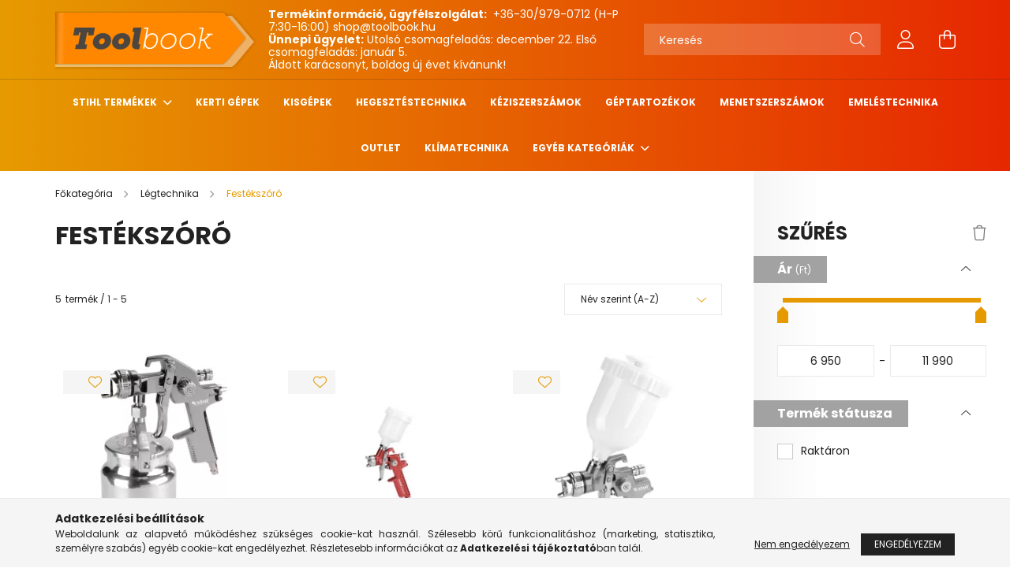

--- FILE ---
content_type: text/html; charset=UTF-8
request_url: https://toolbook.hu/spl/751909/Festekszoro
body_size: 23782
content:
<!DOCTYPE html>
<html lang="hu">
<head>
    <meta charset="utf-8">
<meta name="description" content="Festékszóró, Légtechnika, toolbook.hu">
<meta name="robots" content="index, follow">
<meta http-equiv="X-UA-Compatible" content="IE=Edge">
<meta property="og:site_name" content="toolbook.hu" />
<meta property="og:title" content="Festékszóró - Légtechnika - toolbook.hu">
<meta property="og:description" content="Festékszóró, Légtechnika, toolbook.hu">
<meta property="og:type" content="website">
<meta property="og:url" content="https://toolbook.hu/spl/751909/Festekszoro">
<meta name="theme-color" content="#000000">
<meta name="msapplication-TileColor" content="#000000">
<meta name="mobile-web-app-capable" content="yes">
<meta name="apple-mobile-web-app-capable" content="yes">
<meta name="MobileOptimized" content="320">
<meta name="HandheldFriendly" content="true">

<title>Festékszóró - Légtechnika - toolbook.hu</title>


<script>
var service_type="shop";
var shop_url_main="https://toolbook.hu";
var actual_lang="hu";
var money_len="0";
var money_thousend=" ";
var money_dec=",";
var shop_id=12358;
var unas_design_url="https:"+"/"+"/"+"toolbook.hu"+"/"+"!common_design"+"/"+"base"+"/"+"002103"+"/";
var unas_design_code='002103';
var unas_base_design_code='2100';
var unas_design_ver=4;
var unas_design_subver=4;
var unas_shop_url='https://toolbook.hu';
var responsive="yes";
var price_nullcut_disable=1;
var config_plus=new Array();
config_plus['product_tooltip']=1;
config_plus['cart_redirect']=1;
config_plus['money_type']='Ft';
config_plus['money_type_display']='Ft';
var lang_text=new Array();

var UNAS = UNAS || {};
UNAS.shop={"base_url":'https://toolbook.hu',"domain":'toolbook.hu',"username":'toolbook.unas.hu',"id":12358,"lang":'hu',"currency_type":'Ft',"currency_code":'HUF',"currency_rate":'1',"currency_length":0,"base_currency_length":0,"canonical_url":'https://toolbook.hu/spl/751909/Festekszoro'};
UNAS.design={"code":'002103',"page":'product_list'};
UNAS.api_auth="b635319fac26c965358581dda1496a57";
UNAS.customer={"email":'',"id":0,"group_id":0,"without_registration":0};
UNAS.shop["category_id"]="751909";
UNAS.shop["only_private_customer_can_purchase"] = false;
 

UNAS.text = {
    "button_overlay_close": `Bezár`,
    "popup_window": `Felugró ablak`,
    "list": `lista`,
    "updating_in_progress": `frissítés folyamatban`,
    "updated": `frissítve`,
    "is_opened": `megnyitva`,
    "is_closed": `bezárva`,
    "deleted": `törölve`,
    "consent_granted": `hozzájárulás megadva`,
    "consent_rejected": `hozzájárulás elutasítva`,
    "field_is_incorrect": `mező hibás`,
    "error_title": `Hiba!`,
    "product_variants": `termék változatok`,
    "product_added_to_cart": `A termék a kosárba került`,
    "product_added_to_cart_with_qty_problem": `A termékből csak [qty_added_to_cart] [qty_unit] került kosárba`,
    "product_removed_from_cart": `A termék törölve a kosárból`,
    "reg_title_name": `Név`,
    "reg_title_company_name": `Cégnév`,
    "number_of_items_in_cart": `Kosárban lévő tételek száma`,
    "cart_is_empty": `A kosár üres`,
    "cart_updated": `A kosár frissült`
};


UNAS.text["delete_from_compare"]= `Törlés összehasonlításból`;
UNAS.text["comparison"]= `Összehasonlítás`;

UNAS.text["delete_from_favourites"]= `Törlés a kedvencek közül`;
UNAS.text["add_to_favourites"]= `Kedvencekhez`;






window.lazySizesConfig=window.lazySizesConfig || {};
window.lazySizesConfig.loadMode=1;
window.lazySizesConfig.loadHidden=false;

window.dataLayer = window.dataLayer || [];
function gtag(){dataLayer.push(arguments)};
gtag('js', new Date());
</script>

<script src="https://toolbook.hu/!common_packages/jquery/jquery-3.2.1.js?mod_time=1683104288"></script>
<script src="https://toolbook.hu/!common_packages/jquery/plugins/migrate/migrate.js?mod_time=1683104288"></script>
<script src="https://toolbook.hu/!common_packages/jquery/plugins/autocomplete/autocomplete.js?mod_time=1751447088"></script>
<script src="https://toolbook.hu/!common_packages/jquery/plugins/ui/ui_slider-1.11.4.js?mod_time=1683104288"></script>
<script src="https://toolbook.hu/!common_packages/jquery/plugins/ui/ui_touch-punch.js?mod_time=1683104288"></script>
<script src="https://toolbook.hu/!common_packages/jquery/plugins/tools/overlay/overlay.js?mod_time=1759905184"></script>
<script src="https://toolbook.hu/!common_packages/jquery/plugins/tools/toolbox/toolbox.expose.js?mod_time=1725518406"></script>
<script src="https://toolbook.hu/!common_packages/jquery/plugins/lazysizes/lazysizes.min.js?mod_time=1683104288"></script>
<script src="https://toolbook.hu/!common_packages/jquery/plugins/lazysizes/plugins/bgset/ls.bgset.min.js?mod_time=1753269494"></script>
<script src="https://toolbook.hu/!common_packages/jquery/own/shop_common/exploded/common.js?mod_time=1764831093"></script>
<script src="https://toolbook.hu/!common_packages/jquery/own/shop_common/exploded/common_overlay.js?mod_time=1759905184"></script>
<script src="https://toolbook.hu/!common_packages/jquery/own/shop_common/exploded/common_shop_popup.js?mod_time=1759905184"></script>
<script src="https://toolbook.hu/!common_packages/jquery/own/shop_common/exploded/page_product_list.js?mod_time=1725525526"></script>
<script src="https://toolbook.hu/!common_packages/jquery/own/shop_common/exploded/function_favourites.js?mod_time=1725525526"></script>
<script src="https://toolbook.hu/!common_packages/jquery/own/shop_common/exploded/function_compare.js?mod_time=1751447088"></script>
<script src="https://toolbook.hu/!common_packages/jquery/own/shop_common/exploded/function_recommend.js?mod_time=1751447088"></script>
<script src="https://toolbook.hu/!common_packages/jquery/own/shop_common/exploded/function_product_print.js?mod_time=1725525526"></script>
<script src="https://toolbook.hu/!common_packages/jquery/own/shop_common/exploded/function_param_filter.js?mod_time=1764233415"></script>
<script src="https://toolbook.hu/!common_packages/jquery/own/shop_common/exploded/function_infinite_scroll.js?mod_time=1759905184"></script>
<script src="https://toolbook.hu/!common_packages/jquery/plugins/hoverintent/hoverintent.js?mod_time=1683104288"></script>
<script src="https://toolbook.hu/!common_packages/jquery/own/shop_tooltip/shop_tooltip.js?mod_time=1759905184"></script>
<script src="https://toolbook.hu/!common_packages/jquery/plugins/waypoints/waypoints-4.0.0.js?mod_time=1683104288"></script>
<script src="https://toolbook.hu/!common_packages/jquery/plugins/responsive_menu/responsive_menu-unas.js?mod_time=1683104288"></script>
<script src="https://toolbook.hu/!common_design/base/002100/main.js?mod_time=1759905184"></script>
<script src="https://toolbook.hu/!common_packages/jquery/plugins/flickity/v3/flickity.pkgd.min.js?mod_time=1759905184"></script>
<script src="https://toolbook.hu/!common_packages/jquery/plugins/toastr/toastr.min.js?mod_time=1683104288"></script>
<script src="https://toolbook.hu/!common_packages/jquery/plugins/tippy/popper-2.4.4.min.js?mod_time=1683104288"></script>
<script src="https://toolbook.hu/!common_packages/jquery/plugins/tippy/tippy-bundle.umd.min.js?mod_time=1683104288"></script>

<link href="https://toolbook.hu/temp/shop_12358_de8f41c593b23590f5e3ff680fa9e6b8.css?mod_time=1767090028" rel="stylesheet" type="text/css">

<link href="https://toolbook.hu/spl/751909/Festekszoro" rel="canonical">
<link href="https://toolbook.hu/shop_ordered/12358/design_pic/favicon.ico" rel="shortcut icon">
<script>
        var google_consent=1;
    
        gtag('consent', 'default', {
           'ad_storage': 'denied',
           'ad_user_data': 'denied',
           'ad_personalization': 'denied',
           'analytics_storage': 'denied',
           'functionality_storage': 'denied',
           'personalization_storage': 'denied',
           'security_storage': 'granted'
        });

    
        gtag('consent', 'update', {
           'ad_storage': 'denied',
           'ad_user_data': 'denied',
           'ad_personalization': 'denied',
           'analytics_storage': 'denied',
           'functionality_storage': 'denied',
           'personalization_storage': 'denied',
           'security_storage': 'granted'
        });

        </script>
    <script async src="https://www.googletagmanager.com/gtag/js?id="></script>        <script>
            gtag('config', 'AW-736405255');
        </script>
            <script>
        var google_ads=1;

                gtag('event','remarketing', {
            'ecomm_pagetype': 'category',
            'ecomm_prodid': ["8595126957687","8595126957663","8595126957670","54-752","4011666405364"]        });
            </script>
    	<script>
	/* <![CDATA[ */
	$(document).ready(function() {
       $(document).bind("contextmenu",function(e) {
            return false;
       });
	});
	/* ]]> */
	</script>
	<script>
(function(i,s,o,g,r,a,m){i['BarionAnalyticsObject']=r;i[r]=i[r]||function(){
    (i[r].q=i[r].q||[]).push(arguments)},i[r].l=1*new Date();a=s.createElement(o),
    m=s.getElementsByTagName(o)[0];a.async=1;a.src=g;m.parentNode.insertBefore(a,m)
})(window, document, 'script', 'https://pixel.barion.com/bp.js', 'bp');
                    
bp('init', 'addBarionPixelId', 'BP-YnLWwVxe6B-8C');
</script>
<noscript><img height='1' width='1' style='display:none' alt='' src='https://pixel.barion.com/a.gif?__ba_pixel_id=BP-YnLWwVxe6B-8C&ev=contentView&noscript=1'/></noscript>
<script>
$(document).ready(function () {
     UNAS.onGrantConsent(function(){
         bp('consent', 'grantConsent');
     });
     
     UNAS.onRejectConsent(function(){
         bp('consent', 'rejectConsent');
     });

     var contentViewProperties = {
         'name': $('title').html(),
         'contentType': 'Page',
         'id': 'https://toolbook.hu/spl/751909/Festekszoro',
     }
     bp('track', 'contentView', contentViewProperties);

     UNAS.onAddToCart(function(event,params){
         var variant = '';
         if (typeof params.variant_list1!=='undefined') variant+=params.variant_list1;
         if (typeof params.variant_list2!=='undefined') variant+='|'+params.variant_list2;
         if (typeof params.variant_list3!=='undefined') variant+='|'+params.variant_list3;
         var addToCartProperties = {
             'contentType': 'Product',
             'currency': 'HUF',
             'id': params.sku,
             'name': params.name,
             'quantity': parseFloat(params.qty_add),
             'totalItemPrice': params.qty*params.price,
             'unit': params.unit,
             'unitPrice': parseFloat(params.price),
             'category': params.category,
             'variant': variant
         };
         bp('track', 'addToCart', addToCartProperties);
     });

     UNAS.onClickProduct(function(event,params){
         UNAS.getProduct(function(result) {
             if (result.name!=undefined) {
                 var clickProductProperties  = {
                     'contentType': 'Product',
                     'currency': 'HUF',
                     'id': params.sku,
                     'name': result.name,
                     'unit': result.unit,
                     'unitPrice': parseFloat(result.unit_price),
                     'quantity': 1
                 }
                 bp('track', 'clickProduct', clickProductProperties );
             }
         },params);
     });

UNAS.onRemoveFromCart(function(event,params){
     bp('track', 'removeFromCart', {
         'contentType': 'Product',
         'currency': 'HUF',
         'id': params.sku,
         'name': params.name,
         'quantity': params.qty,
         'totalItemPrice': params.price * params.qty,
         'unit': params.unit,
         'unitPrice': parseFloat(params.price),
         'list': 'BasketPage'
     });
});
     var categorySelectionProperties = {         'id': '769109|751909',
         'name': 'Festékszóró',
         'category': 'Légtechnika|Festékszóró',
         'contentType': 'Page',
         'list': 'SearchPage',
     }
     bp('track', 'categorySelection', categorySelectionProperties);


});
</script>

    <meta content="width=device-width, initial-scale=1.0" name="viewport" />
    <link rel="preconnect" href="https://fonts.gstatic.com">
    <link rel="preload" href="https://fonts.googleapis.com/css2?family=Poppins:wght@400;700&display=swap" as="style" />
    <link rel="stylesheet" href="https://fonts.googleapis.com/css2?family=Poppins:wght@400;700&display=swap" media="print" onload="this.media='all'">
    <noscript>
        <link rel="stylesheet" href="https://fonts.googleapis.com/css2?family=Poppins:wght@400;700&display=swap" />
    </noscript>
    
    
    
    
    

    
    
    
            
        
        
        
        
        
    
    
</head>




<body class='design_ver4 design_subver1 design_subver2 design_subver3 design_subver4' id="ud_shop_art">
<div id="image_to_cart" style="display:none; position:absolute; z-index:100000;"></div>
<div class="overlay_common overlay_warning" id="overlay_cart_add"></div>
<script>$(document).ready(function(){ overlay_init("cart_add",{"onBeforeLoad":false}); });</script>
<div class="overlay_common overlay_dialog" id="overlay_save_filter"></div>
<script>$(document).ready(function(){ overlay_init("save_filter",{"closeOnEsc":true,"closeOnClick":true}); });</script>
<div id="overlay_login_outer"></div>	
	<script>
	$(document).ready(function(){
	    var login_redir_init="";

		$("#overlay_login_outer").overlay({
			onBeforeLoad: function() {
                var login_redir_temp=login_redir_init;
                if (login_redir_act!="") {
                    login_redir_temp=login_redir_act;
                    login_redir_act="";
                }

									$.ajax({
						type: "GET",
						async: true,
						url: "https://toolbook.hu/shop_ajax/ajax_popup_login.php",
						data: {
							shop_id:"12358",
							lang_master:"hu",
                            login_redir:login_redir_temp,
							explicit:"ok",
							get_ajax:"1"
						},
						success: function(data){
							$("#overlay_login_outer").html(data);
							if (unas_design_ver >= 5) $("#overlay_login_outer").modal('show');
							$('#overlay_login1 input[name=shop_pass_login]').keypress(function(e) {
								var code = e.keyCode ? e.keyCode : e.which;
								if(code.toString() == 13) {		
									document.form_login_overlay.submit();		
								}	
							});	
						}
					});
								},
			top: 50,
			mask: {
	color: "#000000",
	loadSpeed: 200,
	maskId: "exposeMaskOverlay",
	opacity: 0.7
},
			closeOnClick: (config_plus['overlay_close_on_click_forced'] === 1),
			onClose: function(event, overlayIndex) {
				$("#login_redir").val("");
			},
			load: false
		});
		
			});
	function overlay_login() {
		$(document).ready(function(){
			$("#overlay_login_outer").overlay().load();
		});
	}
	function overlay_login_remind() {
        if (unas_design_ver >= 5) {
            $("#overlay_remind").overlay().load();
        } else {
            $(document).ready(function () {
                $("#overlay_login_outer").overlay().close();
                setTimeout('$("#overlay_remind").overlay().load();', 250);
            });
        }
	}

    var login_redir_act="";
    function overlay_login_redir(redir) {
        login_redir_act=redir;
        $("#overlay_login_outer").overlay().load();
    }
	</script>  
	<div class="overlay_common overlay_info" id="overlay_remind"></div>
<script>$(document).ready(function(){ overlay_init("remind",[]); });</script>

	<script>
    	function overlay_login_error_remind() {
		$(document).ready(function(){
			load_login=0;
			$("#overlay_error").overlay().close();
			setTimeout('$("#overlay_remind").overlay().load();', 250);	
		});
	}
	</script>  
	<div class="overlay_common overlay_info" id="overlay_newsletter"></div>
<script>$(document).ready(function(){ overlay_init("newsletter",[]); });</script>

<script>
function overlay_newsletter() {
    $(document).ready(function(){
        $("#overlay_newsletter").overlay().load();
    });
}
</script>
<div class="overlay_common overlay_error" id="overlay_script"></div>
<script>$(document).ready(function(){ overlay_init("script",[]); });</script>
    <script>
    $(document).ready(function() {
        $.ajax({
            type: "GET",
            url: "https://toolbook.hu/shop_ajax/ajax_stat.php",
            data: {master_shop_id:"12358",get_ajax:"1"}
        });
    });
    </script>
    

<div id="container" class="no-slideshow  page_shop_art_751909 filter-exists">
            <header class="header position-relative">
            
            <div class="header-inner">
                <div class="header-container container">
                    <div class="row gutters-5 flex-nowrap justify-content-center align-items-center">
                            <div id="header_logo_img" class="js-element logo col-auto flex-shrink-1 order-2 order-xl-1" data-element-name="header_logo">
        <div class="header_logo-img-container">
            <div class="header_logo-img-wrapper">
                                                            <a href="https://toolbook.hu/">                        <picture>
                                                            <source media="(max-width: 575.98px)" srcset="https://toolbook.hu/!common_design/custom/toolbook.unas.hu/element/layout_hu_header_logo-300x80_1_small.png?time=1650298136 108w, https://toolbook.hu/!common_design/custom/toolbook.unas.hu/element/layout_hu_header_logo-300x80_1_small_retina.png?time=1650298136 216w" sizes="108px"/>
                                                                                    <img                                  src="https://toolbook.hu/!common_design/custom/toolbook.unas.hu/element/layout_hu_header_logo-300x80_1_default.png?time=1650298136"
                                 srcset="https://toolbook.hu/!common_design/custom/toolbook.unas.hu/element/layout_hu_header_logo-300x80_1_default.png?time=1650298136 1x, https://toolbook.hu/!common_design/custom/toolbook.unas.hu/element/layout_hu_header_logo-300x80_1_default_retina.png?time=1650298136 2x"
                                 alt="toolbook.hu"/>
                        </picture>
                        </a>                                                </div>
        </div>
    </div>


                        <div class="header__left col-auto col-xl order-1 order-xl-2">
                            <div class="d-flex align-items-center justify-content-center">
                                <button type="button" class="hamburger__btn js-hamburger-btn dropdown--btn d-xl-none" id="hamburger__btn" aria-label="hamburger button" data-btn-for=".hamburger__dropdown">
                                    <span class="hamburger__btn-icon icon--hamburger"></span>
                                </button>
                                    <div class="js-element header_text_section_2 d-none d-xl-block" data-element-name="header_text_section_2">
        <div class="element__content ">
                            <div class="element__html slide-1"><p>
<strong>Termékinformáció, ügyfélszolgálat:</strong>
<a href="tel:+36309790712"> +36-30/979-0712</a> (H-P 7:30-16:00)
<a href="mailto:shop@toolbook.hu">shop@toolbook.hu</a>
<br /><strong>Ünnepi ügyelet:</strong> Utolsó csomagfeladás: december 22. Első csomagfeladás: január 5.
<br />Áldott karácsonyt, boldog új évet kívánunk!
</div>
                    </div>
    </div>

                            </div>
                        </div>

                        <div class="header__right col col-xl-auto order-3 py-3 py-lg-5">
                            <div class="d-flex align-items-center justify-content-end">
                                
                                
                                <div class="search-open-btn d-block d-lg-none icon--search text-center" onclick="toggleSearch();"></div>
                                <div class="search__container">
                                    <div class="search-box position-relative ml-auto container px-0 browser-is-chrome" id="box_search_content">
    <form name="form_include_search" id="form_include_search" action="https://toolbook.hu/shop_search.php" method="get">
        <div class="box-search-group mb-0">
            <input data-stay-visible-breakpoint="992" name="search" id="box_search_input" value=""
                   aria-label="Keresés" pattern=".{3,100}" title="Hosszabb kereső kifejezést írjon be!" placeholder="Keresés"
                   type="text" maxlength="100" class="ac_input form-control js-search-input" autocomplete="off" required            >
            <div class="search-box__search-btn-outer input-group-append" title="Keresés">
                <button class="search-btn" aria-label="Keresés">
                    <span class="search-btn-icon icon--search"></span>
                </button>
            </div>
            <div class="search__loading">
                <div class="loading-spinner--small"></div>
            </div>
        </div>
        <div class="search-box__mask"></div>
    </form>
    <div class="ac_results"></div>
</div>
<script>
    $(document).ready(function(){
        $(document).on('smartSearchInputLoseFocus', function(){
            if ($('.js-search-smart-autocomplete').length>0) {
                setTimeout(function(){
                    let height = $(window).height() - ($('.js-search-smart-autocomplete').offset().top - $(window).scrollTop()) - 20;
                    $('.search-smart-autocomplete').css('max-height', height + 'px');
                }, 300);
            }
        });
    });
</script>



                                </div>
                                <div class="profil__container">
                                                <div class="profile">
            <button type="button" class="profile__btn js-profile-btn dropdown--btn" id="profile__btn" data-orders="https://toolbook.hu/shop_order_track.php" aria-label="profile button" data-btn-for=".profile__dropdown">
                <span class="profile__btn-icon icon--head"></span>
            </button>
        </div>
    
                                </div>
                                <div class="cart-box__container pr-3 pr-xl-0">
                                    <button class="cart-box__btn dropdown--btn" aria-label="cart button" type="button" data-btn-for=".cart-box__dropdown">
                                        <span class="cart-box__btn-icon icon--cart">
                                                <span id='box_cart_content' class='cart-box'>            </span>
                                        </span>
                                    </button>
                                </div>
                            </div>
                        </div>
                    </div>
                </div>
            </div>
                            <div class="header-menus d-none d-xl-block">
                    <div class="container text-center position-relative">
                        <ul class="main-menus d-none d-lg-flex justify-content-center text-left js-main-menus-content cat-menus level-0 plus-menus level-0" data-level="0">
                                <li class='cat-menu  has-child js-cat-menu-210648' data-id="210648">

        <span class="cat-menu__name font-weight-bold">
                            <a class='cat-menu__link font-weight-bold' href='#' >
                            STIHL termékek            </a>
        </span>

        			    <div class="cat-menu__sublist js-sublist level-1 ">
        <div class="sublist-inner js-sublist-inner ps__child--consume">
            <div class="cat-menu__sublist-inner d-flex">
                <div class="flex-grow-1">
                    <ul class="cat-menus level-1 row" data-level="cat-level-1">
                                                    <li class="col-2 mb-5 cat-menu js-cat-menu-316356" data-id="316356">
                                <span class="cat-menu__name text-uppercase font-weight-bold" >
                                    <a class="cat-menu__link" href="https://toolbook.hu/Kompresszorok" >
                                    Kompresszorok
                                                                            </a>
                                </span>
                                                            </li>
                                                    <li class="col-2 mb-5 cat-menu js-cat-menu-461301" data-id="461301">
                                <span class="cat-menu__name text-uppercase font-weight-bold" >
                                    <a class="cat-menu__link" href="https://toolbook.hu/Benzinmotoros-szivattyuk" >
                                    Benzinmotoros szivattyúk
                                                                            </a>
                                </span>
                                                            </li>
                                            </ul>
                </div>
                            </div>
        </div>
    </div>


            </li>
    <li class='cat-menu  js-cat-menu-343261' data-id="343261">

        <span class="cat-menu__name font-weight-bold">
                            <a class='cat-menu__link font-weight-bold' href='https://toolbook.hu/spl/343261/Kerti-gepek' >
                            Kerti gépek            </a>
        </span>

            </li>
    <li class='cat-menu  js-cat-menu-214526' data-id="214526">

        <span class="cat-menu__name font-weight-bold">
                            <a class='cat-menu__link font-weight-bold' href='https://toolbook.hu/spl/214526/Kisgepek' >
                            Kisgépek            </a>
        </span>

            </li>
    <li class='cat-menu  js-cat-menu-498574' data-id="498574">

        <span class="cat-menu__name font-weight-bold">
                            <a class='cat-menu__link font-weight-bold' href='https://toolbook.hu/spl/498574/Hegesztestechnika' >
                            Hegesztéstechnika            </a>
        </span>

            </li>
    <li class='cat-menu  js-cat-menu-414797' data-id="414797">

        <span class="cat-menu__name font-weight-bold">
                            <a class='cat-menu__link font-weight-bold' href='https://toolbook.hu/spl/414797/Keziszerszamok' >
                            Kéziszerszámok            </a>
        </span>

            </li>
    <li class='cat-menu  js-cat-menu-513514' data-id="513514">

        <span class="cat-menu__name font-weight-bold">
                            <a class='cat-menu__link font-weight-bold' href='https://toolbook.hu/spl/513514/Geptartozekok' >
                            Géptartozékok            </a>
        </span>

            </li>
    <li class='cat-menu  js-cat-menu-696323' data-id="696323">

        <span class="cat-menu__name font-weight-bold">
                            <a class='cat-menu__link font-weight-bold' href='https://toolbook.hu/spl/696323/Menetszerszamok' >
                            Menetszerszámok            </a>
        </span>

            </li>
    <li class='cat-menu  js-cat-menu-683864' data-id="683864">

        <span class="cat-menu__name font-weight-bold">
                            <a class='cat-menu__link font-weight-bold' href='https://toolbook.hu/spl/683864/Emelestechnika' >
                            Emeléstechnika            </a>
        </span>

            </li>
    <li class='cat-menu  js-cat-menu-928172' data-id="928172">

        <span class="cat-menu__name font-weight-bold">
                            <a class='cat-menu__link font-weight-bold' href='https://toolbook.hu/outlet' >
                            Outlet            </a>
        </span>

            </li>
    <li class='cat-menu  js-cat-menu-806083' data-id="806083">

        <span class="cat-menu__name font-weight-bold">
                            <a class='cat-menu__link font-weight-bold' href='https://toolbook.hu/Klimatechnika' >
                            Klímatechnika            </a>
        </span>

            </li>

<script>
    $(document).ready(function () {
                    $('.cat-menu.has-child > .cat-menu__name').click(function () {
                let thisCatMenu = $(this).parent();
                let thisMainMenusContent = $('.js-main-menus-content');
                let thisCatMenuList = thisCatMenu.closest('[data-level]');
                let thisCatLevel = thisCatMenuList.data('level');

                if (thisCatLevel === "0") {
                    /*remove is-opened class form the rest menus (cat+plus)*/
                    thisMainMenusContent.find('.is-opened').not(thisCatMenu).removeClass('is-opened');
                } else {
                    /*remove is-opened class form the siblings cat menus */
                    thisCatMenuList.find('.is-opened').not(thisCatMenu).removeClass('is-opened');
                }

                if (thisCatMenu.hasClass('is-opened')) {
                    thisCatMenu.removeClass('is-opened');
                    $('html').removeClass('cat-level-' +thisCatLevel +'-is-opened');
                } else {
                    thisCatMenu.addClass('is-opened');
                    $('html').addClass('cat-level-' +thisCatLevel +'-is-opened').removeClass('menu-level-0-is-opened');
                }
            });
            });
</script>

                            			<li class="plus-menu has-child" data-id="605050">
			<span class="plus-menu__name font-weight-bold">
									<a class="plus-menu__link" href="#" >
									Egyéb kategóriák
				</a>
			</span>
								<div class="plus-menu__sublist js-sublist level-1">
		<ul class="plus-menus level-1" data-level="menu-level-1">
							<li class="plus-menu" data-id="818572">
					<span class="plus-menu__name text-uppercase font-weight-bold">
						<a class="plus-menu__link" href="https://toolbook.hu/spl/885849/Tarolastechnika">
							Tárolástechnika
						</a>
					</span>
									</li>
							<li class="plus-menu" data-id="305637">
					<span class="plus-menu__name text-uppercase font-weight-bold">
						<a class="plus-menu__link" href="https://toolbook.hu/sct/618687/Munkavedelem">
							Munkavédelem
						</a>
					</span>
									</li>
							<li class="plus-menu" data-id="512460">
					<span class="plus-menu__name text-uppercase font-weight-bold">
						<a class="plus-menu__link" href="https://toolbook.hu/sct/757954/Vago-csiszolo-koszorukorong">
							 Vágó-, csiszoló-, köszörűkorong
						</a>
					</span>
									</li>
							<li class="plus-menu" data-id="218673">
					<span class="plus-menu__name text-uppercase font-weight-bold">
						<a class="plus-menu__link" href="https://toolbook.hu/sct/612397/Vegyi-termekek">
							 Vegyi termékek
						</a>
					</span>
									</li>
							<li class="plus-menu" data-id="513843">
					<span class="plus-menu__name text-uppercase font-weight-bold">
						<a class="plus-menu__link" href="https://toolbook.hu/sct/473014/Csomegmunkalas">
							Csőmegmunkálás
						</a>
					</span>
									</li>
							<li class="plus-menu" data-id="442646">
					<span class="plus-menu__name text-uppercase font-weight-bold">
						<a class="plus-menu__link" href="https://toolbook.hu/spl/893071/Forrasztastechnika">
							Forrasztástechnika
						</a>
					</span>
									</li>
							<li class="plus-menu" data-id="983295">
					<span class="plus-menu__name text-uppercase font-weight-bold">
						<a class="plus-menu__link" href="https://toolbook.hu/sct/798539/Forgacsolas">
							Forgácsolás
						</a>
					</span>
									</li>
							<li class="plus-menu" data-id="112345">
					<span class="plus-menu__name text-uppercase font-weight-bold">
						<a class="plus-menu__link" href="https://toolbook.hu/sct/769109/Legtechnika">
							Légtechnika
						</a>
					</span>
									</li>
							<li class="plus-menu" data-id="341343">
					<span class="plus-menu__name text-uppercase font-weight-bold">
						<a class="plus-menu__link" href="https://toolbook.hu/sct/940809/Gyermekjatekok">
							Gyermekjátékok
						</a>
					</span>
									</li>
							<li class="plus-menu" data-id="896847">
					<span class="plus-menu__name text-uppercase font-weight-bold">
						<a class="plus-menu__link" href="https://toolbook.hu/sct/627828/Outdoor">
							Outdoor
						</a>
					</span>
									</li>
							<li class="plus-menu" data-id="779141">
					<span class="plus-menu__name text-uppercase font-weight-bold">
						<a class="plus-menu__link" href="https://toolbook.hu/sct/700243/Plazmavagas">
							Plazmavágás
						</a>
					</span>
									</li>
							<li class="plus-menu" data-id="473007">
					<span class="plus-menu__name text-uppercase font-weight-bold">
						<a class="plus-menu__link" href="https://toolbook.hu/Letrak">
							Létrák
						</a>
					</span>
									</li>
					</ul>
	</div>

					</li>
		<script>
		$(document).ready(function () {
							$('.plus-menu.has-child > .plus-menu__name').click(function () {
					var thisPlusMenu = $(this).parent();
					var thisMainMenusContent = $('.js-main-menus-content');
					var thisPlusMenuList = thisPlusMenu.closest('[data-level]');
					var thisMenuLevel = thisPlusMenuList.data('level');

					if (thisMenuLevel === "0") {
						/*remove is-opened class form the rest menus (cat+plus)*/
						thisMainMenusContent.find('.has-child.is-opened').not(thisPlusMenu).removeClass('is-opened');
					} else {
						/*remove is-opened class form the siblings plus menus */
						thisPlusMenuList.find('.has-child.is-opened').not(thisPlusMenu).removeClass('is-opened');
					}

					if (thisPlusMenu.hasClass('is-opened')) {
						thisPlusMenu.removeClass('is-opened');
						$('html').removeClass('menu-level-' + thisMenuLevel +'-is-opened');
					} else {
						thisPlusMenu.addClass('is-opened');
						$('html').addClass('menu-level-' + thisMenuLevel +'-is-opened').removeClass('cat-level-0-is-opened');
					}
				});
					});
	</script>


                        </ul>
                    </div>
                </div>
                    </header>
    
        <main class="main">
        <div class="container">
            <div class="main__content">
                <div class="row">
                    <div class="col col-rest-content">
                                <nav class="breadcrumb__inner container font-s cat-level-2">
        <span class="breadcrumb__item breadcrumb__home is-clickable">
            <a href="https://toolbook.hu/sct/0/" class="breadcrumb-link breadcrumb-home-link" aria-label="Főkategória" title="Főkategória">
                <span class='breadcrumb__text'>Főkategória</span>
            </a>
        </span>
                    <span class="breadcrumb__item visible-on-product-list">
                                    <a href="https://toolbook.hu/sct/769109/Legtechnika" class="breadcrumb-link">
                        <span class="breadcrumb__text">Légtechnika</span>
                    </a>
                
                <script>
                    $("document").ready(function(){
                        $(".js-cat-menu-769109").addClass("is-selected");
                    });
                </script>
            </span>
                    <span class="breadcrumb__item">
                                    <span class="breadcrumb__text">Festékszóró</span>
                
                <script>
                    $("document").ready(function(){
                        $(".js-cat-menu-751909").addClass("is-selected");
                    });
                </script>
            </span>
            </nav>
                        <div class="main__title">
    <div class="container">
        <h1 class="main-title">Festékszóró</h1>
    </div>
</div>

                        <div class="page_content_outer">
                            <div id="page_art_content" class="page_content">
    
            <div id="filter-top" class="filter-top d-xl-none full-width-bg sticky-top">
            <div class="selected-filters row no-gutters align-items-center js-selected-filters2">
            <button class="filter-btn btn btn-primary icon--b-filter d-xl-none" type="button" data-btn-for=".filter-dropdown">Szűrés</button>
            
 
 <div id="reload1_box_filter_content">
 <div class="filter-buttons filter-top__buttons js-filter-top-buttons">
 <button type="button" class="filter-top__delete-btn btn" disabled onclick='product_filter_delete_all("");' title="Szűrés törlése">
 <span class="icon--trash"></span>
 </button>
 </div>
 <script>
 $(document).on('filterDeleteEnabled', function() {
 $('.js-filter-top-buttons button').prop("disabled", false);
 });
 $(document).on('filterDeleteDisabled', function() {
 $('.js-filter-top-buttons button').prop("disabled", true);
 });
 </script>
 </div>
 
        </div>
    </div>    
    
                    
    <script>
<!--
function artlist_formsubmit_artlist(cikkname) {
   cart_add(cikkname,"artlist_");
}
$(document).ready(function(){
	select_base_price("artlist_8595126957687",0);
	
	select_base_price("artlist_8595126957663",0);
	
	select_base_price("artlist_8595126957670",0);
	
	select_base_price("artlist_54__unas__752",0);
	
	select_base_price("artlist_4011666405364",0);
	
});
// -->
</script>


            <div id='page_artlist_content' class="page_content list-type--1">
        <div class="product-list-wrapper">                             <div class="paging-sorting-ordering">
                <div class="row gutters-10 align-items-center">

                    <div class="col-auto product-num-col font-s py-3">
                        <span class="product-num">5</span><span class="product-num__text">termék</span>
                                                <span class="product-num__start">1</span><span class="product-num__end">5</span>
                                            </div>

                                            <div class="viewing-sorting--top order-md-3 col-auto d-flex align-items-center my-3 ml-auto">
                                                                            <div class="order--top flex-shrink-0">
                                <form name="form_art_order1" method="post">
<input name="art_order_sent" value="ok" type="hidden">

                                <div class="order__select-outer form-select-group" title="Sorrend">
                                    <select name="new_art_order" onchange="document.form_art_order1.submit();" class="form-control" id="new_art_order_top">
                                                                                    <option value="popular" >Népszerűség szerint</option>
                                                                                    <option value="name" selected="selected">Név szerint (A-Z)</option>
                                                                                    <option value="name_desc" >Név szerint (Z-A)</option>
                                                                                    <option value="price" >Ár szerint növekvő</option>
                                                                                    <option value="price_desc" >Ár szerint csökkenő</option>
                                                                                    <option value="time_desc" >Felvitel szerint (legutolsó az első)</option>
                                                                                    <option value="time" >Felvitel szerint (legkorábbi az első)</option>
                                                                            </select>
                                </div>
                                </form>

                            </div>
                                                </div>
                    
                                    </div>
            </div>
            
                        <div  class="page_artlist_list row gutters-10 gutters-xl-5 products js-products type--1">
            
                                






 		
				

	
	


												
			<article class="col-6 col-md-4 col-xl-3  product js-product  page_artlist_sku_8595126957687" id="page_artlist_artlist_8595126957687" data-sku="8595126957687">
				<div class="product__inner-wrap">
					<div class="product__inner position-relative">
						<div class="product__badges">
																																		<div class='product__func-btn favourites-btn page_artlist_func_favourites_8595126957687 page_artdet_func_favourites_8595126957687 page_artdet_func_favourites_outer_8595126957687' id='page_artlist_func_favourites_8595126957687' onclick='add_to_favourites("","8595126957687","page_artlist_func_favourites_8595126957687","page_artlist_func_favourites_outer_8595126957687","450485840");'>
											<div class="product__func-icon favourites__icon icon--favo text-primary d-inline-block" data-tippy="Kedvencekhez"></div>
										</div>
																																																																																	</div>
														<div class="product__img-outer">
							<div class="product__img-wrap product-img-wrapper">
																		<a class="product_link_normal" data-sku="8595126957687" href="https://toolbook.hu/Alsotartalyos-festekszoro-Extol-1000ml" title="Alsótartályos festékszóró Extol 1000ml">
									<picture>
																					<source data-srcset="https://toolbook.hu/img/12358/8595126957687/155x155,r/8595126957687.webp?time=1650222444 1x, https://toolbook.hu/img/12358/8595126957687/310x310,r/8595126957687.webp?time=1650222444 2x" media="(max-width: 439.98px)" />
																				<source data-srcset="https://toolbook.hu/img/12358/8595126957687/275x275,r/8595126957687.webp?time=1650222444 1x, https://toolbook.hu/img/12358/8595126957687/550x550,r/8595126957687.webp?time=1650222444 2x" />
										<img class="product__img product-img js-main-img lazyload"
											 src="https://toolbook.hu/main_pic/space.gif"
											 data-src="https://toolbook.hu/img/12358/8595126957687/275x275,r/8595126957687.webp?time=1650222444"
											 alt="Alsótartályos festékszóró Extol 1000ml"
											 title="Alsótartályos festékszóró Extol 1000ml"
											 id="main_image_artlist_8595126957687"/>
										<div class="loading-spinner"></div>
									</picture>
								</a>
							</div>
																				</div>
														<div class="product__datas">
															<div class="product__review" data-review-count="">
																	</div>
							
							<div class="product__name-wrap">
								<a class="product__name-link product_link_normal" data-sku="8595126957687" href="https://toolbook.hu/Alsotartalyos-festekszoro-Extol-1000ml">
									<h2 class="product__name text-uppercase font-weight-bold font-s font-md-m">Alsótartályos festékszóró Extol 1000ml</h2>
								</a>
																	
																								</div>

																						
																								<div class="product__stock mb-4 position-relative only_stock_status on-stock">
										<span class="product__stock-text font-xs font-md-s">
																							<strong>Raktáron</strong>
																					</span>
									</div>
															
															<div class="product__prices-wrap mb-3">
																			<div class="product__prices with-rrp ">
											<div class='product__price-base  font-weight-bold'>
												<span class="product__price-base-value"><span id='price_net_brutto_artlist_8595126957687' class='price_net_brutto_artlist_8595126957687'>11 990</span> Ft</span>											</div>
																					</div>
																																																															</div>
							
															<div class="product__main-wrap mt-auto has-buttons row no-gutters">
									<div class="col">																																																																					<button class="product__main-btn btn-primary product__cart-btn btn" onclick="cart_add('8595126957687','artlist_');" type="button">Kosárba</button>
																								<input name="db_artlist_8595126957687" id="db_artlist_8595126957687" type="hidden" value="1" maxlength="7" data-min="1" data-max="999999" data-step="1"/>
																														</div>																			<div class="col-auto function-btns d-none">
																							<div class="product__function-btn product__btn-tooltip js-product-tooltip-click" data-sku="8595126957687" data-tippy="Gyorsnézet" aria-label="Gyorsnézet">
													<div class="product__func-icon icon--details"></div>
												</div>
																																		<div class='product__function-btn page_art_func_compare page_art_func_compare_8595126957687 ' onclick='popup_compare_dialog("8595126957687");' data-tippy="Összehasonlítás">
													<div class="product__func-icon icon--compare"></div>
												</div>
																					</div>
																	</div>
							
																				</div>
					</div>
				</div>

							</article>
												
			<article class="col-6 col-md-4 col-xl-3  product js-product  page_artlist_sku_8595126957663" id="page_artlist_artlist_8595126957663" data-sku="8595126957663">
				<div class="product__inner-wrap">
					<div class="product__inner position-relative">
						<div class="product__badges">
																																		<div class='product__func-btn favourites-btn page_artlist_func_favourites_8595126957663 page_artdet_func_favourites_8595126957663 page_artdet_func_favourites_outer_8595126957663' id='page_artlist_func_favourites_8595126957663' onclick='add_to_favourites("","8595126957663","page_artlist_func_favourites_8595126957663","page_artlist_func_favourites_outer_8595126957663","450485830");'>
											<div class="product__func-icon favourites__icon icon--favo text-primary d-inline-block" data-tippy="Kedvencekhez"></div>
										</div>
																																																																																	</div>
														<div class="product__img-outer">
							<div class="product__img-wrap product-img-wrapper">
																		<a class="product_link_normal" data-sku="8595126957663" href="https://toolbook.hu/Felsotartalyos-festekszoro-Extol-100ml" title="Felsőtartályos festékszóró Extol 100ml">
									<picture>
																					<source data-srcset="https://toolbook.hu/img/12358/8595126957663/155x155,r/8595126957663.webp?time=1650222444 1x, https://toolbook.hu/img/12358/8595126957663/310x310,r/8595126957663.webp?time=1650222444 2x" media="(max-width: 439.98px)" />
																				<source data-srcset="https://toolbook.hu/img/12358/8595126957663/275x275,r/8595126957663.webp?time=1650222444 1x, https://toolbook.hu/img/12358/8595126957663/550x550,r/8595126957663.webp?time=1650222444 2x" />
										<img class="product__img product-img js-main-img lazyload"
											 src="https://toolbook.hu/main_pic/space.gif"
											 data-src="https://toolbook.hu/img/12358/8595126957663/275x275,r/8595126957663.webp?time=1650222444"
											 alt="Felsőtartályos festékszóró Extol 100ml"
											 title="Felsőtartályos festékszóró Extol 100ml"
											 id="main_image_artlist_8595126957663"/>
										<div class="loading-spinner"></div>
									</picture>
								</a>
							</div>
																				</div>
														<div class="product__datas">
															<div class="product__review" data-review-count="">
																	</div>
							
							<div class="product__name-wrap">
								<a class="product__name-link product_link_normal" data-sku="8595126957663" href="https://toolbook.hu/Felsotartalyos-festekszoro-Extol-100ml">
									<h2 class="product__name text-uppercase font-weight-bold font-s font-md-m">Felsőtartályos festékszóró Extol 100ml</h2>
								</a>
																	
																								</div>

																						
																								<div class="product__stock mb-4 position-relative only_stock_status on-stock">
										<span class="product__stock-text font-xs font-md-s">
																							<strong>Raktáron</strong>
																					</span>
									</div>
															
															<div class="product__prices-wrap mb-3">
																			<div class="product__prices with-rrp ">
											<div class='product__price-base  font-weight-bold'>
												<span class="product__price-base-value"><span id='price_net_brutto_artlist_8595126957663' class='price_net_brutto_artlist_8595126957663'>6 950</span> Ft</span>											</div>
																					</div>
																																																															</div>
							
															<div class="product__main-wrap mt-auto has-buttons row no-gutters">
									<div class="col">																																																																					<button class="product__main-btn btn-primary product__cart-btn btn" onclick="cart_add('8595126957663','artlist_');" type="button">Kosárba</button>
																								<input name="db_artlist_8595126957663" id="db_artlist_8595126957663" type="hidden" value="1" maxlength="7" data-min="1" data-max="999999" data-step="1"/>
																														</div>																			<div class="col-auto function-btns d-none">
																							<div class="product__function-btn product__btn-tooltip js-product-tooltip-click" data-sku="8595126957663" data-tippy="Gyorsnézet" aria-label="Gyorsnézet">
													<div class="product__func-icon icon--details"></div>
												</div>
																																		<div class='product__function-btn page_art_func_compare page_art_func_compare_8595126957663 ' onclick='popup_compare_dialog("8595126957663");' data-tippy="Összehasonlítás">
													<div class="product__func-icon icon--compare"></div>
												</div>
																					</div>
																	</div>
							
																				</div>
					</div>
				</div>

							</article>
												
			<article class="col-6 col-md-4 col-xl-3  product js-product  page_artlist_sku_8595126957670" id="page_artlist_artlist_8595126957670" data-sku="8595126957670">
				<div class="product__inner-wrap">
					<div class="product__inner position-relative">
						<div class="product__badges">
																																		<div class='product__func-btn favourites-btn page_artlist_func_favourites_8595126957670 page_artdet_func_favourites_8595126957670 page_artdet_func_favourites_outer_8595126957670' id='page_artlist_func_favourites_8595126957670' onclick='add_to_favourites("","8595126957670","page_artlist_func_favourites_8595126957670","page_artlist_func_favourites_outer_8595126957670","450485835");'>
											<div class="product__func-icon favourites__icon icon--favo text-primary d-inline-block" data-tippy="Kedvencekhez"></div>
										</div>
																																																																																	</div>
														<div class="product__img-outer">
							<div class="product__img-wrap product-img-wrapper">
																		<a class="product_link_normal" data-sku="8595126957670" href="https://toolbook.hu/Felsotartalyos-festekszoro-Extol-600ml" title="Felsőtartályos festékszóró Extol 600ml">
									<picture>
																					<source data-srcset="https://toolbook.hu/img/12358/8595126957670/155x155,r/8595126957670.webp?time=1650222444 1x, https://toolbook.hu/img/12358/8595126957670/310x310,r/8595126957670.webp?time=1650222444 2x" media="(max-width: 439.98px)" />
																				<source data-srcset="https://toolbook.hu/img/12358/8595126957670/275x275,r/8595126957670.webp?time=1650222444 1x, https://toolbook.hu/img/12358/8595126957670/550x550,r/8595126957670.webp?time=1650222444 2x" />
										<img class="product__img product-img js-main-img lazyload"
											 src="https://toolbook.hu/main_pic/space.gif"
											 data-src="https://toolbook.hu/img/12358/8595126957670/275x275,r/8595126957670.webp?time=1650222444"
											 alt="Felsőtartályos festékszóró Extol 600ml"
											 title="Felsőtartályos festékszóró Extol 600ml"
											 id="main_image_artlist_8595126957670"/>
										<div class="loading-spinner"></div>
									</picture>
								</a>
							</div>
																				</div>
														<div class="product__datas">
															<div class="product__review" data-review-count="">
																	</div>
							
							<div class="product__name-wrap">
								<a class="product__name-link product_link_normal" data-sku="8595126957670" href="https://toolbook.hu/Felsotartalyos-festekszoro-Extol-600ml">
									<h2 class="product__name text-uppercase font-weight-bold font-s font-md-m">Felsőtartályos festékszóró Extol 600ml</h2>
								</a>
																	
																								</div>

																						
																								<div class="product__stock mb-4 position-relative only_stock_status on-stock">
										<span class="product__stock-text font-xs font-md-s">
																							<strong>Raktáron</strong>
																					</span>
									</div>
															
															<div class="product__prices-wrap mb-3">
																			<div class="product__prices with-rrp ">
											<div class='product__price-base  font-weight-bold'>
												<span class="product__price-base-value"><span id='price_net_brutto_artlist_8595126957670' class='price_net_brutto_artlist_8595126957670'>11 390</span> Ft</span>											</div>
																					</div>
																																																															</div>
							
															<div class="product__main-wrap mt-auto has-buttons row no-gutters">
									<div class="col">																																																																					<button class="product__main-btn btn-primary product__cart-btn btn" onclick="cart_add('8595126957670','artlist_');" type="button">Kosárba</button>
																								<input name="db_artlist_8595126957670" id="db_artlist_8595126957670" type="hidden" value="1" maxlength="7" data-min="1" data-max="999999" data-step="1"/>
																														</div>																			<div class="col-auto function-btns d-none">
																							<div class="product__function-btn product__btn-tooltip js-product-tooltip-click" data-sku="8595126957670" data-tippy="Gyorsnézet" aria-label="Gyorsnézet">
													<div class="product__func-icon icon--details"></div>
												</div>
																																		<div class='product__function-btn page_art_func_compare page_art_func_compare_8595126957670 ' onclick='popup_compare_dialog("8595126957670");' data-tippy="Összehasonlítás">
													<div class="product__func-icon icon--compare"></div>
												</div>
																					</div>
																	</div>
							
																				</div>
					</div>
				</div>

							</article>
												
			<article class="col-6 col-md-4 col-xl-3  product js-product  page_artlist_sku_54__unas__752" id="page_artlist_artlist_54__unas__752" data-sku="54-752">
				<div class="product__inner-wrap">
					<div class="product__inner position-relative">
						<div class="product__badges">
																																		<div class='product__func-btn favourites-btn page_artlist_func_favourites_54__unas__752 page_artdet_func_favourites_54__unas__752 page_artdet_func_favourites_outer_54__unas__752' id='page_artlist_func_favourites_54__unas__752' onclick='add_to_favourites("","54-752","page_artlist_func_favourites_54__unas__752","page_artlist_func_favourites_outer_54__unas__752","450480751");'>
											<div class="product__func-icon favourites__icon icon--favo text-primary d-inline-block" data-tippy="Kedvencekhez"></div>
										</div>
																																																																																	</div>
														<div class="product__img-outer">
							<div class="product__img-wrap product-img-wrapper">
																		<a class="product_link_normal" data-sku="54-752" href="https://toolbook.hu/Felsotartalyos-festekszoro-Betta-WF2200-500ml" title="Felsőtartályos festékszóró Betta WF2200 500ml">
									<picture>
																					<source data-srcset="https://toolbook.hu/img/12358/54-752/155x155,r/54-752.webp?time=1650222342 1x, https://toolbook.hu/img/12358/54-752/310x310,r/54-752.webp?time=1650222342 2x" media="(max-width: 439.98px)" />
																				<source data-srcset="https://toolbook.hu/img/12358/54-752/275x275,r/54-752.webp?time=1650222342 1x, https://toolbook.hu/img/12358/54-752/550x550,r/54-752.webp?time=1650222342 2x" />
										<img class="product__img product-img js-main-img lazyload"
											 src="https://toolbook.hu/main_pic/space.gif"
											 data-src="https://toolbook.hu/img/12358/54-752/275x275,r/54-752.webp?time=1650222342"
											 alt="Felsőtartályos festékszóró Betta WF2200 500ml"
											 title="Felsőtartályos festékszóró Betta WF2200 500ml"
											 id="main_image_artlist_54__unas__752"/>
										<div class="loading-spinner"></div>
									</picture>
								</a>
							</div>
																				</div>
														<div class="product__datas">
															<div class="product__review" data-review-count="">
																	</div>
							
							<div class="product__name-wrap">
								<a class="product__name-link product_link_normal" data-sku="54-752" href="https://toolbook.hu/Felsotartalyos-festekszoro-Betta-WF2200-500ml">
									<h2 class="product__name text-uppercase font-weight-bold font-s font-md-m">Felsőtartályos festékszóró Betta WF2200 500ml</h2>
								</a>
																	
																								</div>

																						
																								<div class="product__stock mb-4 position-relative only_stock_status no-stock">
										<span class="product__stock-text font-xs font-md-s">
																																				<strong>Nincs raktáron</strong>
																																	</span>
									</div>
															
															<div class="product__prices-wrap mb-3">
																																																															</div>
							
															<div class="product__main-wrap mt-auto has-buttons row no-gutters">
									<div class="col">																					 												<button class="product__main-btn product__inquire-btn btn-primary btn" type="button" aria-haspopup="dialog" onclick="popup_question_dialog('54-752');">Érdeklődjön</button>
																														</div>																			<div class="col-auto function-btns d-none">
																							<div class="product__function-btn product__btn-tooltip js-product-tooltip-click" data-sku="54__unas__752" data-tippy="Gyorsnézet" aria-label="Gyorsnézet">
													<div class="product__func-icon icon--details"></div>
												</div>
																																		<div class='product__function-btn page_art_func_compare page_art_func_compare_54__unas__752 ' onclick='popup_compare_dialog("54-752");' data-tippy="Összehasonlítás">
													<div class="product__func-icon icon--compare"></div>
												</div>
																					</div>
																	</div>
							
																				</div>
					</div>
				</div>

							</article>
												
			<article class="col-6 col-md-4 col-xl-3  product js-product  page_artlist_sku_4011666405364" id="page_artlist_artlist_4011666405364" data-sku="4011666405364">
				<div class="product__inner-wrap">
					<div class="product__inner position-relative">
						<div class="product__badges">
																																		<div class='product__func-btn favourites-btn page_artlist_func_favourites_4011666405364 page_artdet_func_favourites_4011666405364 page_artdet_func_favourites_outer_4011666405364' id='page_artlist_func_favourites_4011666405364' onclick='add_to_favourites("","4011666405364","page_artlist_func_favourites_4011666405364","page_artlist_func_favourites_outer_4011666405364","450475875");'>
											<div class="product__func-icon favourites__icon icon--favo text-primary d-inline-block" data-tippy="Kedvencekhez"></div>
										</div>
																																																																																	</div>
														<div class="product__img-outer">
							<div class="product__img-wrap product-img-wrapper">
																		<a class="product_link_normal" data-sku="4011666405364" href="https://toolbook.hu/spd/4011666405364/Felsotartalyos-festekszoro-lakkszoro-Schneider-FSP" title="  Felsőtartályos festékszóró lakkszóró Schneider FSP-Optimal 500ml">
									<picture>
																					<source data-srcset="https://toolbook.hu/img/12358/4011666405364/155x155,r/4011666405364.webp?time=1650222239 1x, https://toolbook.hu/img/12358/4011666405364/310x310,r/4011666405364.webp?time=1650222239 2x" media="(max-width: 439.98px)" />
																				<source data-srcset="https://toolbook.hu/img/12358/4011666405364/275x275,r/4011666405364.webp?time=1650222239 1x, https://toolbook.hu/img/12358/4011666405364/550x550,r/4011666405364.webp?time=1650222239 2x" />
										<img class="product__img product-img js-main-img lazyload"
											 src="https://toolbook.hu/main_pic/space.gif"
											 data-src="https://toolbook.hu/img/12358/4011666405364/275x275,r/4011666405364.webp?time=1650222239"
											 alt="  Felsőtartályos festékszóró lakkszóró Schneider FSP-Optimal 500ml"
											 title="  Felsőtartályos festékszóró lakkszóró Schneider FSP-Optimal 500ml"
											 id="main_image_artlist_4011666405364"/>
										<div class="loading-spinner"></div>
									</picture>
								</a>
							</div>
																				</div>
														<div class="product__datas">
															<div class="product__review" data-review-count="">
																	</div>
							
							<div class="product__name-wrap">
								<a class="product__name-link product_link_normal" data-sku="4011666405364" href="https://toolbook.hu/spd/4011666405364/Felsotartalyos-festekszoro-lakkszoro-Schneider-FSP">
									<h2 class="product__name text-uppercase font-weight-bold font-s font-md-m">  Felsőtartályos festékszóró lakkszóró Schneider FSP-Optimal 500ml</h2>
								</a>
																	
																								</div>

																						
																								<div class="product__stock mb-4 position-relative only_stock_status no-stock">
										<span class="product__stock-text font-xs font-md-s">
																																				<strong>Nincs raktáron</strong>
																																	</span>
									</div>
															
															<div class="product__prices-wrap mb-3">
																																																															</div>
							
															<div class="product__main-wrap mt-auto has-buttons row no-gutters">
									<div class="col">																					 												<button class="product__main-btn product__inquire-btn btn-primary btn" type="button" aria-haspopup="dialog" onclick="popup_question_dialog('4011666405364');">Érdeklődjön</button>
																														</div>																			<div class="col-auto function-btns d-none">
																							<div class="product__function-btn product__btn-tooltip js-product-tooltip-click" data-sku="4011666405364" data-tippy="Gyorsnézet" aria-label="Gyorsnézet">
													<div class="product__func-icon icon--details"></div>
												</div>
																																		<div class='product__function-btn page_art_func_compare page_art_func_compare_4011666405364 ' onclick='popup_compare_dialog("4011666405364");' data-tippy="Összehasonlítás">
													<div class="product__func-icon icon--compare"></div>
												</div>
																					</div>
																	</div>
							
																				</div>
					</div>
				</div>

							</article>
		
                
                                  
                            </div>            
                                    
        
            </div>     </div>    
 

    <script>
        $(document).ready(function() {
            console.log('init tippy doc ready');
            initTippy();
        });
    </script>

        <script>
        $(document).ready(function() {
                    });

            </script>
    

    
    </div>
<script>
    $(document).ready(function(){
        $('.read-more:not(.is-processed)').each(readMoreOpener);
    });
</script>

                            
                        </div>
                    </div>
                      
 <div class="filter-side-box-col col-auto col-xl-3 filter-dropdown" data-content-for=".filter-btn" data-content-direction="left">
 <div class="filter-side-box">
 <div class="box">
 <button class="filter-dropdown__close-btn btn-text icon--a-close d-block d-xl-none ml-auto mb-3" data-btn-for=".filter-dropdown" type="button" data-text="bezár"></button>
 <div class="filter__title-wrap row gutters-10 align-items-center mb-3">
 <div class="col">
 <div class="box__title font-weight-bold h4">Szűrés</div>
 </div>
 <div class="col-auto">
 <div class="filter-buttons filter-side-box__buttons js-filter-top-buttons">
 <button type="button" class="filter-top__delete-btn btn" onclick='product_filter_delete_all("");' data-tippy="Szűrés törlése">
 <span class="icon--trash"></span>
 </button>
 </div>
 </div>
 </div>
 <div class="box__content pt-0">
 <div class="selected-filters selected-filters--1 js-selected-filters mb-3"></div>
 <div id='box_filter_content' class='js-filter-load-here js-filter-box js-product-list__filter-content product-list__filter-content-outer col-12 col-md-auto order-1' data-prefix="">
 <div class="product-list__filter-content">
 <div class='product-list__filter-content-inner-wrap'>
 <div class='product-list__filter-content-inner'>
 <div class='product_filter_group filter-type--slider' id='param_price_group' data-id="price" data-decimal-length="0">
 <div class="product_filter_title-container mb-4">
 <div class="product_filter_title-wrap">
 <div class='product_filter_title' id='param_price_title'>Ár</div>&nbsp;<span class="product_filter_num_texts">(Ft)</span></div>
 </div>
 <div class='product_filter_content position-relative product_filter_type_num product_filter_price_content ' id='param_price_content'>
 <div class="product_filter_num_content_inner pb-5">
 <div class='product_filter_num' id='product_filter_num_price'></div>
 <div class='product_filter_num_text text-center d-none'>6 950 Ft - 11 990 Ft</div>
 <input type='hidden' class='akt_min' value='6950'><input type='hidden' class='akt_max' value='11990'><input type='hidden' class='base_min' value='6950'><input type='hidden' class='base_max' value='11990'><input type='hidden' class='text_before' value=''><input type='hidden' class='text_after' value=' Ft'><input type='hidden' class='decimal_length' value='0'>
 <form id="product_filter_num_form_price">
 <div class='product_filter_num_inputs'>
 <div class="row gutters-10">
 <div class="col-6 product_filter_num_from_col">
 <div class="input-group mb-0">
 <input class="form-control product_filter_price_input product_filter_num_from" type="text" inputmode="decimal"
 id="filter-number-from-price" aria-label="kezdete" maxlength="6"
 data-step="1" data-min="6950" data-max="11990"
 value="6 950"
 placeholder="kezdete" data-slider-id="product_filter_num_price" required
 >
 </div>
 </div>
 <div class="col-6">
 <div class="input-group mb-0">
 <input class="form-control product_filter_price_input product_filter_num_to" type="text" inputmode="decimal"
 id="filter-number-to-price" aria-label="vége" maxlength="6"
 data-step="1" data-min="6950" data-max="11990"
 value="11 990"
 placeholder="vége" data-slider-id="product_filter_num_price" required
 >
 </div>
 </div>
 
 </div>
 <script>
 function round(number, step) {
 let divided = 1 / step;
 return Math.round( number * divided ) / divided;
 }
 function filterNumInputChange(el) {
 let $thisGroup = el.closest('.product_filter_group');
 let $currencyRate = 1;
 let $decimalLength = $thisGroup.data('decimal-length');
 if ($thisGroup.attr('data-id') === 'price') {
 $currencyRate = parseFloat(UNAS.shop.currency_rate);
 }
 let $thisAktMinHidden = el.closest('.product_filter_group').find('.akt_min'); /* akt_min hidden input */
 let $thisAktMaxHidden = el.closest('.product_filter_group').find('.akt_max'); /* akt_max hidden input */
 let $thisAktMin = parseFloat($thisAktMinHidden.val()) * $currencyRate;
 let $thisAktMax = parseFloat($thisAktMaxHidden.val()) * $currencyRate;
 let $thisStep = parseFloat(el.attr('data-step'));
 let $thisMinVal = parseFloat(el.attr('data-min'));
 let $thisMaxVal = parseFloat(el.attr('data-max'));
 let $thisBelongSlider = $('#' + el.data('slider-id'));
 let $thisActVal = el.val().replace(/\s/g, '');

 $thisActVal = parseFloat($thisActVal.replace(',','.'));
 $thisActVal = round($thisActVal,$thisStep);

 let $newTempMin = $thisMinVal;
 let $newTempMax = $thisMaxVal;

 /*FROM INPUT*/
 let reset = false;
 if (el.hasClass('product_filter_num_from')) {
 if ($thisActVal === '' || isNaN($thisActVal) ) {
 $newTempMin = $thisMinVal;
 reset = true;
 } else if ($thisActVal > $thisAktMax) { /* ha nagyobb a beírt min, mint az aktuális max, akkor legyen: akt max */
 $newTempMin = $thisAktMax;
 } else if ($thisActVal <= $thisMinVal) {
 $newTempMin = $thisMinVal;
 reset = true;
 } else {
 $newTempMin = $thisActVal;
 }

 el.val(number_format($newTempMin,$decimalLength,money_dec,money_thousend));
 if (reset) {
 $thisAktMinHidden.val(el.closest('.product_filter_group').find('.base_min').val());
 $thisBelongSlider.slider("values", 0, el.closest('.product_filter_group').find('.base_min').val());
 } else {
 $thisAktMinHidden.val(number_format(($newTempMin / $currencyRate), $decimalLength, '.', ''));
 $thisBelongSlider.slider("values", 0, number_format(($newTempMin / $currencyRate), $decimalLength, '.', ''));
 }
 } else {/*TO INPUT*/
 if ($thisActVal === '' || isNaN($thisActVal) ) {
 $newTempMax = $thisMaxVal;
 reset = true;
 } else if ($thisActVal < $thisAktMin) { /* ha kisebb a beírt max, mint az aktuális min, akkor legyen: akt min */
 $newTempMax = $thisAktMin;
 } else if ($thisActVal >= $thisMaxVal) {
 reset = true;
 $newTempMax = $thisMaxVal;
 } else {
 $newTempMax = $thisActVal;
 }

 el.val(number_format($newTempMax,$decimalLength,money_dec,money_thousend));
 if (reset){
 $thisAktMaxHidden.val(el.closest('.product_filter_group').find('.base_max').val());
 $thisBelongSlider.slider("values", 1, el.closest('.product_filter_group').find('.base_max').val());
 } else {
 $thisAktMaxHidden.val(number_format(($newTempMax / $currencyRate), $decimalLength, '.', ''));
 $thisBelongSlider.slider("values", 1, number_format(($newTempMax / $currencyRate), $decimalLength, '.', ''));
 }
 }
 }

 $(document).ready(function() {
 let productFilterNumInput = $(".product_filter_num_inputs input");

 productFilterNumInput.on('click', function () {
 let $this = $(this);
 $this.select();
 });

 productFilterNumInput.on('input', function(e) {
 const $this = $(this);
 const $thisGroup = $this.closest('.product_filter_group');
 const dec = $thisGroup.data("decimal-length")

 let inputField = e.target;
 let inputValue = inputField.value;

 // Ha az input üres, ne csináljon semmit
 if (!inputValue) return;

 // Ellenőrizd, hogy van-e pont vagy vessző
 const hasComma = inputValue.includes(',');
 const hasDot = inputValue.includes('.');

 // Ha már van pont, ne engedj vesszőt, és fordítva
 if (hasComma && hasDot) {
 // Töröljük az utolsó gépelt karaktert, mert mindkettő van
 inputValue = inputValue.slice(0, -1);
 }

 // Csak számjegyek, pont és vessző maradhat
 let sanitizedInput = inputValue.replace(/[^0-9.,]/g, '');

 // Vessző és pont sem kell
 if (dec == 0) {
 sanitizedInput = inputValue.replace(/[^0-9]/g, '');
 }

 // Ellenőrizzük, hogy van-e tizedesvessző vagy tizedespont, és ha igen, azt megőrizzük
 let parts = sanitizedInput.split(hasComma ? ',' : '.');
 let integerPart = parts[0].replace(/\B(?=(\d{3})+(?!\d))/g, money_thousend);
 let decimalPart = parts[1] ? parts[1].slice(0, dec) : '';

 // Nem kezdhet nullával, kivéve ha tizedes szám
 if (integerPart.length > 1 && integerPart.startsWith('0') && !decimalPart) {
 integerPart = integerPart.slice(1);
 }

 // Rakjuk újra össze a számot
 let inputNew = parts.length > 1 ? `${integerPart}${hasComma ? ',' : '.'}${decimalPart}` : integerPart;

 e.target.value = inputNew;
 });

 let productFilterNumInputValue = '';
 productFilterNumInput.on('focus',function() {
 productFilterNumInputValue = this.value;
 });

 let productFilterNumInputTimeoutId;
 productFilterNumInput.on('keyup',function(e) {
 clearTimeout(productFilterNumInputTimeoutId);
 let $this = $(this);

 if (e.key === 'Enter') {
 e.preventDefault();
 filterNumInputChange($this);
 } else if (e.target.value != '') {
 productFilterNumInputTimeoutId = setTimeout(filterNumInputChange, 2000, $this);
 }
 });

 productFilterNumInput.on('blur', function() {
 clearTimeout(productFilterNumInputTimeoutId);

 let $this = $(this);
 let $thisVal = $this.val();

 if ( $thisVal !== '' && $thisVal !== productFilterNumInputValue ||
 $thisVal === ''
 ) {
 filterNumInputChange($this);
 return;
 }
 });
 });
 </script>
 </div>
 </form>
 </div>
 </div>
 </div>
 <div class='product_filter_group filter-type--checkbox' id='param_product_status_group' data-id="product_status">
 <div class="product_filter_title-container mb-4">
 <div class="product_filter_title-wrap">
 <div class='product_filter_title' id='param_product_status_title'>Termék státusza</div></div>
 </div>
 <div class='product_filter_content position-relative product_filter_type_text product_filter_product_status_content ' id='param_product_status_content'>
 <div class='product_filter_text pb-5'>
 <div class='product_filter_checkbox custom-control custom-checkbox'>
 <span class="text_input"> <input class="custom-control-input" id='product_filter_checkbox_product_status_22443d20c0935036ad6700ba738256e6' type='checkbox' onclick='filter_activate_delay(&quot;&quot;);' value='in_stock'/>
 <label class='product_filter_link custom-control-label label-type--text' for='product_filter_checkbox_product_status_22443d20c0935036ad6700ba738256e6' role="button">
 Raktáron </label>
 </span>
 </div>
 </div>
 </div>
 </div>
 <script>
var filter_box_allow_value_count=0;
var filter_activate_timer=null;
var filter_activate_loaded=1;
var clicked_param_id=0;
var clicked_param_value="";
var filter_get;
function filter_activate_delay(prefix){
		if (filter_activate_timer) clearTimeout(filter_activate_timer);
		if (filter_activate_loaded!=1) {
			filter_activate_timer = setTimeout(function() {filter_activate_delay(prefix)},300);		} else {
			filter_activate_timer = setTimeout(function() {filter_activate(prefix)},300);		}
}
function filter_activate(prefix) {
	filter_get="";
	filter_activate_loaded=0
	if ($("#"+prefix+"param_price_content .akt_min").val()!=6950 || $("#"+prefix+"param_price_content .akt_max").val()!=11990) {
		if (filter_get!="") filter_get+="\\"
		filter_get+="price:"+$("#"+prefix+"param_price_content .akt_min").val()+"~"+$("#"+prefix+"param_price_content .akt_max").val()
	}
	var temp_filter_get="";
	var temp_filter_active=0;
	$("#"+prefix+"param_product_status_content input:not(.js-product-filter-input-ignore)").each(function(index, value) {
		if ($(this).prop("checked")==true) {
			$(this).parent().parent().parent().addClass("product_filter_checked");
			temp_filter_active=1;
			if (temp_filter_get!="") temp_filter_get+="|";
			temp_filter_get+=$(this).val().replace(/:/g,"&#58;");
		} else {
			$(this).parent().parent().parent().removeClass("product_filter_checked");
		}
	});
	if (temp_filter_active==1) {
		$("#"+prefix+"param_product_status_content").addClass("product_filter_content_checked");
		$("#"+prefix+"param_product_status_content").parent(".product_filter_group").addClass("product_filter_group_checked");
	} else {
		$("#"+prefix+"param_product_status_content").removeClass("product_filter_content_checked");
		$("#"+prefix+"param_product_status_content").parent(".product_filter_group").removeClass("product_filter_group_checked");
	}
	if (temp_filter_get!="") {
		if (filter_get!="") filter_get+="\\"
		filter_get+="product_status:"+temp_filter_get
	}
	if (filter_get!="") {
		temp_url="https://toolbook.hu/spl/751909/Festekszoro?cat=751909&filter="+encodeURIComponent(filter_get.replace(/&/g,'&amp;').replace(/"/g,'&quot;')).replace(/%3A/g,':').replace(/%2F/g,'/');
		temp_url_state="https://toolbook.hu/spl/751909/Festekszoro?cat=751909&filter="+encodeURIComponent(filter_get.replace(/&/g,'&amp;').replace(/"/g,'&quot;')).replace(/%3A/g,':').replace(/%5C/g,'\\');
	} else {
		temp_url="https://toolbook.hu/spl/751909/Festekszoro?cat=751909&filter=";
		temp_url_state="https://toolbook.hu/spl/751909/Festekszoro?cat=751909&filter=";
	}
	$(".product-list-wrapper").html("<div class='page_content_ajax'></div>");
	$(document).trigger("filterProductlistRefreshing");
	$.ajax({
		type: "GET",
		async: true,
		url: "https://toolbook.hu/spl/751909/Festekszoro",
		data: {
			clicked_param_id:clicked_param_id,
			filter:filter_get,
			url_state:temp_url_state,
			ajax_filter:"1",
			ajax_nodesign:"1"
		},
		success: function(result){
	 product_filter_history_state("push",temp_url_state,prefix,clicked_param_id,clicked_param_value);
			clicked_param_id=0;
			clicked_param_value="";
			filter_activate_loaded=1;
	 $(document).trigger("filterProductlistRefreshed");
			if (result.indexOf("</html")==-1) $(".product-list-wrapper").html(result);
		}
	});
 $("#"+prefix+"box_filter_content .product_filter_delete_all_outer").css("display","none");
 var filter_delete_enabled = 0;
 $("#"+prefix+"box_filter_content .product_filter_content").each(function(){
 if ($(this).hasClass("product_filter_content_checked")) {
 $("#"+prefix+"box_filter_content .product_filter_delete_all_outer").css("display","block");
 filter_delete_enabled = 1;
 return false;
 }
 });
 (filter_delete_enabled == 1) ? $(document).trigger("filterDeleteEnabled") : $(document).trigger("filterDeleteDisabled");
}
function filter_icon_click(filter_this) {
 if (filter_this.children("input").prop("checked")==true) {
 	filter_this.children("input").prop("checked",false);
	} else {
 	filter_this.children("input").prop("checked",true);
	}
}
function filter_icon(filter_this) {
 if (filter_this.children("input").prop("checked")!=true) {
 	filter_this.addClass("product_filter_icon_unchecked_grayscale");
 	filter_this.addClass("product_filter_icon_unchecked");
 	filter_this.removeClass("product_filter_icon_checked");
	} else {
 	filter_this.removeClass("product_filter_icon_unchecked_grayscale");
 	filter_this.removeClass("product_filter_icon_unchecked");
 	filter_this.addClass("product_filter_icon_checked");
	}
}
$(document).ready(function(){
	 product_filter_history_state("pop","","","","");
	var checkbox_on=0;
	$("#box_filter_content .product_filter_content").each(function(){
		if ($(this).find("input").prop("checked")==true || $(this).hasClass("product_filter_content_checked")) {
			checkbox_on=1;
			return false;
		}
	});
	if (checkbox_on==1 && checkbox_on_already!=1) {
 filter_activate("");
 var checkbox_on_already=1
	}
	if (checkbox_on==1) {
 $("#box_filter_content .product_filter_delete_all_outer").css("display","block");
 $(document).trigger("filterDeleteEnabled");
	}else{
 $("#box_filter_content .product_filter_delete_all_outer").css("display","none");
	 $(document).trigger("filterDeleteDisabled");
	}
});
$(function() {
const $param_price_content = $("#param_price_content");
	$param_price_content.find(".product_filter_num").slider({
		range: true,
		min: 6950,
		max: 11990,
		values: [ 6950, 11990 ],
		slide: function( event, ui ) {
			$param_price_content.find(".product_filter_num_text").html(number_format(ui.values[0]*1,money_len,money_dec,money_thousend)+" Ft - "+number_format(ui.values[1]*1,money_len,money_dec,money_thousend)+" Ft")
			$param_price_content.find(".akt_min" ).val(ui.values[0])
			$param_price_content.find(".akt_max" ).val(ui.values[1])
	$param_price_content.find(".product_filter_num_from").val(number_format(ui.values[0]*1,money_len,".",""))
	$param_price_content.find(".product_filter_num_to").val(number_format(ui.values[1]*1,money_len,".",""))
		},
		change: function( event, ui ) {
			filter_activate_delay("");
			if (ui.values[0]>6950 || ui.values[1]<11990) {
 $param_price_content.addClass("product_filter_content_checked");
	 $param_price_content.parent(".product_filter_group").addClass("product_filter_group_checked");
			} else {
 $param_price_content.removeClass("product_filter_content_checked");
	 $param_price_content.parent(".product_filter_group").removeClass("product_filter_group_checked");
			}
		}
	});
	$(".ui-slider-range").addClass("bg_color_dark3");
});
</script>

 </div>
 </div>
 </div>
 <div class="product-filter__buttons pb-5">
 <div class='product_filter__filter-btn py-2 d-none'>
 <button class="filter--filter-btn btn btn-sm btn-primary" type="button" onclick='filter_activate_delay("");'>Szűrés</button>
 </div>
 <div class='product_filter_delete_all_outer py-2' style='display:none;'>
 <button type='button' class='product_filter_delete_all btn btn-primary' onclick='product_filter_delete_all(&quot;&quot;);'>Szűrés törlése</button>
 </div>
 </div>
</div> <script>
 /*** FILTER BADGES ***/
 $(document).ready(function(){
 $(".product_filter_title-container").on("click", function(e) {
 if ( !e.target.closest(".product_filter_desc_icon") ) {
 let $thisTitle = $(this);
 $thisTitle.toggleClass('is-closed');
 $thisTitle.next('.product_filter_content').stop().slideToggle(400);
 }
 });
 checkSelectedFilters();
 });
 $(document).on('filterProductlistRefreshing', function(){
 checkSelectedFilters();
 });
 function checkSelectedFilters(){
 addParameterToSelecteds();
 $('.js-remove-slider-filter').bind('click', function(){
 let $thisLabel = $(this);
 $thisLabel.remove();
 resetSliderFilter($('#param_'+$thisLabel.data('id')+'_group .ui-slider'));
 });
 }
 function addParameterToSelecteds(){
 let title = "";
 let dataId = "";
 $('.js-selected-filters').empty();
 $('.js-selected-filters2 label').remove();

 $('.js-product-list__filter-content .product_filter_group_checked').each(function(){
 let $this = $(this);
 dataId = $this.data('id');
 title = $('.product_filter_title', $this);
 if($this.hasClass('filter-type--checkbox')){
 if (dataId === 'product_status') {
 $('.product_filter_checked label, .product_filter_icon_checked label', $this).each(function(){
 ($(this).clone().removeClass('custom-control-label').wrapInner('<span class="selected-filter__values"></span>')).appendTo('.js-selected-filters, .js-selected-filters2');
 });
 } else {
 $('.product_filter_checked label, .product_filter_icon_checked label', $this).each(function () {
 ($(this).clone().removeClass('custom-control-label').wrapInner('<span class="selected-filter__values"></span>').prepend('<span class="selected-filter__title">' + title.text() + '</span>')).appendTo('.js-selected-filters, .js-selected-filters2');
 });
 }
 }else{
 let $thisAfterText = $this.find('.product_filter_num_texts').text();
 let $thisAfterTextHtml = '';

 if ($thisAfterText) {
 $thisAfterTextHtml = "<span class='selected-filter__text-after product_filter_num_texts'>&nbsp;" + $thisAfterText + "</span>";
 }
 let $currencyRate = 1;
 let $decimalLength = 0;
 if ($('.decimal_length', $this).val() !== undefined) $decimalLength = $('.decimal_length', $this).val();

 if (dataId === 'price') {
 $currencyRate = parseFloat(UNAS.shop.currency_rate);
 }
 let $thisAktMinHidden = $('.akt_min', $this);
 let $thisAktMaxHidden = $('.akt_max', $this);
 let $thisAktMin = number_format((parseFloat($thisAktMinHidden.val()) * $currencyRate),$decimalLength,money_dec,money_thousend);
 let $thisAktMax = number_format((parseFloat($thisAktMaxHidden.val()) * $currencyRate),$decimalLength,money_dec,money_thousend);
 let $tempIntervals = "<span class='selected-filter__values'><span class='selected-filter__value-min'>"+$thisAktMin+"</span><span class='selected-filter__value-max'>"+$thisAktMax+"</span>" + $thisAfterTextHtml + "</span>";

 $('.js-selected-filters, .js-selected-filters2').append('<label class="product_filter_link label-type--slider js-remove-slider-filter" data-id="' + dataId + '"><span class="selected-filter__title">' + title.text() + '</span>' + $tempIntervals + '</label>');
 }
 });
 }
 function resetSliderFilter(obj){
 let min = obj.slider("option", "min");
 let max = obj.slider("option", "max");

 obj.parent().find('.akt_min').val(min);
 obj.parent().find('.akt_max').val(max);

 if (obj.closest('.product_filter_group').attr('data-id') === 'price'){
 obj.parent().find('.product_filter_num_from').val(number_format((min * parseFloat(UNAS.shop.currency_rate)),money_len,money_dec,money_thousend));
 obj.parent().find('.product_filter_num_to').val(number_format((max * parseFloat(UNAS.shop.currency_rate)),money_len,money_dec,money_thousend));
 } else {
 obj.parent().find('.product_filter_num_from').val(number_format(min,obj.parent().find('.decimal_length').val(),money_dec,money_thousend));
 obj.parent().find('.product_filter_num_to').val(number_format(max,obj.parent().find('.decimal_length').val(),money_dec,money_thousend));
 }
 obj.slider("values", [min, max]);

 let text_before = obj.parent().find('.text_before').val();
 let text_after = obj.parent().find('.text_after').val();
 let text = text_before + String(min).replace(".",money_dec) + " - " + String(max).replace(".",money_dec) + text_after;

 obj.parent().find('.product_filter_num_text').html(text);
 obj.parents(".product_filter_content").removeClass("product_filter_content_checked");
 obj.parents(".product_filter_group").removeClass("product_filter_group_checked");
 }
 </script>
</div>
 </div>
 </div>
 </div>
 
 
                </div>
            </div>
        </div>
    </main>

            <footer>
            <div class="footer">
                <div class="footer-container container-max-xxl">
                    <div class="footer__navigation">
                        <div class="d-flex flex-wrap">
                            <div class="footer__left mb-5 mb-xl-0">
                                <nav class="footer__nav footer__nav-1 mb-5 mb-lg-3">
                                        <div class="js-element footer_v2_menu_1 mb-5" data-element-name="footer_v2_menu_1">
                    <div class="footer__header h5">
                toolbook.hu - ASG-KER Kft.
            </div>
                                        <p>ASG-KER Műszaki Kereskedelmi Kft.</p><p>Személyes átvétel H-P 7.30-16.00
<a href="https://goo.gl/maps/ubPxxoC3JJMZcjTB8" target="_blank" rel="noopener">2800 Tatabánya, Vértanúk tere 20.</a>
Telefonos ügyfélszolgálat H-P 7.30-16.00 <a href="tel:[phone-filtered]" target="_blank" rel="noopener">+36-30/979-0712</a>
<a href="mailto:shop@toolbook.hu" target="_blank" rel="noopener">shop@toolbook.hu</a></p><p><img src="https://toolbook.hu/shop_ordered/12358/pic/barion-card-strip-intl__large.png" alt="barion" width="781" height="64" /></p>
<!-- ÁRUKERESŐ.HU - PLEASE DO NOT MODIFY THE LINES BELOW -->
<div style="background: transparent; text-align: center; padding: 0; margin: 0 auto;">
<a title="Árukereső.hu" href="https://www.arukereso.hu"><img src="https://image.arukereso.hu/trustedbadge/130191-150x74-2d28193ce828b3810979a47684d1d43c.png" alt="Árukereső.hu" style="border-style:none;" /></a>
</div>
<!-- ÁRUKERESŐ.HU CODE END -->
            </div>


                                    <div class="footer_social footer_v2_social">
                                        <ul class="footer__list d-flex list--horizontal justify-content-end">
                                            

                                            <li><button type="button" class="cookie-alert__btn-open btn btn-text icon--cookie" id="cookie_alert_close" onclick="cookie_alert_action(0,-1)" title="Adatkezelési beállítások"></button></li>
                                        </ul>
                                    </div>
                                </nav>
                            </div>
                            <div class="footer__right d-flex flex-wrap">
                                <nav class="footer__nav footer__nav-2 mb-5 mb-lg-3">    <div class="js-element footer_v2_menu_2 " data-element-name="footer_v2_menu_2">
                    <div class="footer__header h5">
                Vásárlói fiók
            </div>
                                        
<ul>
<li><a href="javascript:overlay_login();">Belépés</a></li>
<li><a href="https://toolbook.hu/shop_reg.php">Regisztráció</a></li>
<li><a href="https://toolbook.hu/shop_order_track.php">Profilom</a></li>
<li><a href="https://toolbook.hu/shop_cart.php">Kosár</a></li>
<li><a href="https://toolbook.hu/shop_order_track.php?tab=favourites">Kedvenceim</a></li>
</ul>
            </div>

</nav>
                                <nav class="footer__nav footer__nav-3 mb-5 mb-lg-3">    <div class="js-element footer_v2_menu_3 " data-element-name="footer_v2_menu_3">
                    <div class="footer__header h5">
                Információk
            </div>
                                        <ul>
<li><a href="https://toolbook.hu/shop_help.php?tab=terms">Általános szerződési feltételek</a></li>
<li><a href="https://toolbook.hu/shop_help.php?tab=privacy_policy">Adatkezelési tájékoztató</a></li>
<li><a href="https://toolbook.hu/shop_contact.php?tab=payment">Fizetés</a></li>
<li><a href="https://toolbook.hu/shop_contact.php?tab=shipping">Szállítás</a></li>
<li><a href="https://toolbook.hu/shop_contact.php">Elérhetőségek</a></li>
<li><a href="https://toolbook.hu/fogyaszto-barat">Képes vásárlói tájékoztató</a></li>
</ul>
            </div>

</nav>
                            </div>
                        </div>
                    </div>
                </div>
                
            </div>

            <div class="partners">
                <div class="partners__container container d-flex flex-wrap align-items-center justify-content-center">
                    <div class="partner__box d-inline-flex flex-wrap align-items-center justify-content-center my-3">
        <div class="partner__item m-2">
                <div id="box_partner_arukereso" style="background:#FFF; width:130px; margin:0 auto; padding:3px 0 1px;">
<!-- ÁRUKERESŐ.HU CODE - PLEASE DO NOT MODIFY THE LINES BELOW -->
<div style="background:transparent; text-align:center; padding:0; margin:0 auto; width:120px">
<a title="Árukereső.hu" href="https://www.arukereso.hu/" style="display: flex;border:0; padding:0;margin:0 0 2px 0;" target="_blank"><svg viewBox="0 0 374 57"><style type="text/css">.ak1{fill:#0096FF;}.ak3{fill:#FF660A;}</style><path class="ak1" d="m40.4 17.1v24.7c0 4.7 1.9 6.7 6.5 6.7h1.6v7h-1.6c-8.2 0-12.7-3.1-13.9-9.5-2.9 6.1-8.5 10.2-15.3 10.2-10.3 0-17.7-8.6-17.7-19.9s7.4-19.9 17.3-19.9c7.3 0 12.8 4.7 15.2 11.8v-11.1zm-20.5 31.8c7.3 0 12.6-5.4 12.6-12.6 0-7.3-5.2-12.7-12.6-12.7-6.5 0-11.8 5.4-11.8 12.7 0 7.2 5.3 12.6 11.8 12.6zm3.3-48.8h8.8l-8.8 12h-8z"></path><path class="ak1" d="m53.3 17.1h7.9v10.1c2.7-9.6 8.8-11.9 15-10.4v7.5c-8.4-2.3-15 2.1-15 9.4v21.7h-7.9z"></path><path class="ak1" d="m89.2 17.1v22.5c0 5.6 4 9.4 9.6 9.4 5.4 0 9.5-3.8 9.5-9.4v-22.5h7.9v22.5c0 9.9-7.4 16.7-17.4 16.7-10.1 0-17.5-6.8-17.5-16.7v-22.5z"></path><path class="ak1" d="m132.6 55.5h-7.9v-55.5h7.9v35.1l16.2-17.9h9.9l-14.8 16 17.7 22.3h-10l-13-16.5-6 6.4z"></path><path class="ak1" d="m181.2 16.4c12.3 0 21.1 10 19.7 22.6h-31.7c1.1 6.1 6 10.4 12.6 10.4 5 0 9.1-2.6 11.3-6.8l6.6 2.9c-3.3 6.3-9.7 10.7-18.1 10.7-11.5 0-20.3-8.6-20.3-19.9-0.1-11.3 8.5-19.9 19.9-19.9zm11.7 16.4c-1.3-5.5-5.7-9.6-11.8-9.6-5.8 0-10.4 4-11.8 9.6z"></path><path class="ak1" d="m208.5 17.1h7.9v10.1c2.7-9.6 8.8-11.9 15-10.4v7.5c-8.4-2.3-15 2.1-15 9.4v21.7h-7.9z"></path><path class="ak1" d="m252.4 16.4c12.3 0 21.1 10 19.7 22.6h-31.7c1.1 6.1 6 10.4 12.6 10.4 5 0 9.1-2.6 11.3-6.8l6.6 2.9c-3.3 6.3-9.7 10.7-18.1 10.7-11.5 0-20.3-8.6-20.3-19.9s8.6-19.9 19.9-19.9zm11.8 16.4c-1.3-5.5-5.7-9.6-11.8-9.6-5.8 0-10.4 4-11.8 9.6z"></path><path class="ak1" d="m293.7 49.8c5 0 8.3-2.2 8.3-5.2 0-8.8-23.5-1.6-23.5-16.6 0-6.7 6.4-11.6 15.1-11.6 8.8 0 14.5 4.3 15.7 10.9l-7.9 1.7c-0.6-4-3.4-6.2-7.8-6.2-4.2 0-7.2 2-7.2 4.9 0 8.5 23.5 1.4 23.5 16.9 0 6.8-7.1 11.7-16.3 11.7s-15.1-4.3-16.3-10.9l7.9-1.7c0.8 4 3.7 6.1 8.5 6.1z"></path><path class="ak1" d="m335.4 16.4c11.5 0 20.3 8.6 20.3 19.9 0 11.2-8.8 19.9-20.3 19.9s-20.3-8.6-20.3-19.9 8.8-19.9 20.3-19.9zm0 32.5c7 0 12.2-5.4 12.2-12.6 0-7.3-5.2-12.7-12.2-12.7-6.9 0-12.2 5.4-12.2 12.7 0 7.2 5.3 12.6 12.2 12.6zm-3.6-48.8h7.9l-8.8 12h-7.2zm13.4 0h8l-8.9 12h-7.2z"></path><path class="ak3" d="m369 46.2c2.7 0 4.9 2.2 4.9 4.9s-2.2 4.9-4.9 4.9-4.9-2.2-4.9-4.9c-0.1-2.6 2.2-4.9 4.9-4.9zm-4-46.2h7.9v40h-7.9z"></path></svg></a>
<a title="Árukereső.hu" style="line-height:16px;font-size: 11px; font-family: Arial, Verdana; color: #000" href="https://www.arukereso.hu/" target="_blank">Árukereső.hu</a>
</div>
<!-- ÁRUKERESŐ.HU CODE END -->
</div>

            </div>
        <div class="partner__item m-2">
                <a href="https://www.argep.hu" target="_blank" title="argep.hu" >
            <img class="partner__img lazyload"  alt="argep.hu" width="120" height="40"
                 src="https://toolbook.hu/main_pic/space.gif" data-src="https://toolbook.hu/!common_design/own/image/logo/partner/logo_partner_frame_argep_hu.jpg" data-srcset="https://toolbook.hu/!common_design/own/image/logo/partner/logo_partner_frame_argep_hu-2x.jpg 2x"
                 style="width:120px;max-height:40px;"
           >
        </a>
            </div>
    </div>







                    <div class="checkout__box d-inline-flex flex-wrap align-items-center justify-content-center my-3 text-align-center" >
        <div class="checkout__item m-2">
                <a href="https://www.barion.com/" target="_blank" class="checkout__link" rel="nofollow noopener">
                    <img class="checkout__img lazyload" title="A kényelmes és biztonságos online fizetést a Barion Payment Zrt. biztosítja, MNB engedély száma: H-EN-I-1064/2013. Bankkártya adatai áruházunkhoz nem jutnak el." alt="A kényelmes és biztonságos online fizetést a Barion Payment Zrt. biztosítja, MNB engedély száma: H-EN-I-1064/2013. Bankkártya adatai áruházunkhoz nem jutnak el."
                 src="https://toolbook.hu/main_pic/space.gif" data-src="https://toolbook.hu/!common_design/own/image/logo/checkout/logo_checkout_barion_com_box.png" data-srcset="https://toolbook.hu/!common_design/own/image/logo/checkout/logo_checkout_barion_com_box-2x.png 2x"
                 width="432" height="40"
                 style="width:432px;max-height:40px;"
            >
                </a>
            </div>
        <div class="checkout__item m-2">
                <a href="https://toolbook.hu/shop_contact.php?tab=payment"  class="checkout__link" rel="nofollow noopener">
                    <img class="checkout__img lazyload" title="paypal" alt="paypal"
                 src="https://toolbook.hu/main_pic/space.gif" data-src="https://toolbook.hu/!common_design/own/image/logo/checkout/logo_checkout_paypal_box.png" data-srcset="https://toolbook.hu/!common_design/own/image/logo/checkout/logo_checkout_paypal_box-2x.png 2x"
                 width="164" height="40"
                 style="width:164px;max-height:40px;"
            >
                </a>
            </div>
    </div>
                    <div class="certificate__box d-inline-flex flex-wrap align-items-center justify-content-center my-3">
        <div class="certificate__item m-2">
                <a title="Árukereső, a hiteles vásárlási kalauz" href="https://www.arukereso.hu/" target="_blank" class="text_normal has-img"><img src="https://image.arukereso.hu/trustedbadge/130191-150x74-2d28193ce828b3810979a47684d1d43c.png" alt="Árukereső, a hiteles vásárlási kalauz" /></a>
            </div>
    </div>
                </div>
            </div>
        </footer>
    
                <div class="hamburger__dropdown dropdown--content" data-content-for=".profile__btn" data-content-direction="left">
            <div class="hamburger__btn-close btn-close" data-close-btn-for=".hamburger__btn, .hamburger__dropdown"></div>
            <div class="hamburger__dropdown-inner d-flex flex-column h-100">
                <div id="responsive_cat_menu"><div id="responsive_cat_menu_content"><script>var responsive_menu='$(\'#responsive_cat_menu ul\').responsive_menu({ajax_type: "GET",ajax_param_str: "cat_key|aktcat",ajax_url: "https://toolbook.hu/shop_ajax/ajax_box_cat.php",ajax_data: "master_shop_id=12358&lang_master=hu&get_ajax=1&type=responsive_call&box_var_name=shop_cat&box_var_responsive=yes&box_var_scroll_top=no&box_var_section=content&box_var_highlight=yes&box_var_type=normal&box_var_multilevel_id=responsive_cat_menu",menu_id: "responsive_cat_menu",scroll_top: "no"});'; </script><div class="responsive_menu"><div class="responsive_menu_nav"><div class="responsive_menu_navtop"><div class="responsive_menu_back "></div><div class="responsive_menu_title ">&nbsp;</div><div class="responsive_menu_close "></div></div><div class="responsive_menu_navbottom"></div></div><div class="responsive_menu_content"><ul style="display:none;"><li><div class="next_level_arrow"></div><span class="ajax_param">210648|751909</span><a href="https://toolbook.hu/STIHL-termekek" class="text_small has_child resp_clickable" onclick="return false;">STIHL termékek</a></li><li><span class="ajax_param">343261|751909</span><a href="https://toolbook.hu/spl/343261/Kerti-gepek" class="text_small resp_clickable" onclick="return false;">Kerti gépek</a></li><li><span class="ajax_param">214526|751909</span><a href="https://toolbook.hu/spl/214526/Kisgepek" class="text_small resp_clickable" onclick="return false;">Kisgépek</a></li><li><span class="ajax_param">498574|751909</span><a href="https://toolbook.hu/spl/498574/Hegesztestechnika" class="text_small resp_clickable" onclick="return false;">Hegesztéstechnika</a></li><li><span class="ajax_param">414797|751909</span><a href="https://toolbook.hu/spl/414797/Keziszerszamok" class="text_small resp_clickable" onclick="return false;">Kéziszerszámok</a></li><li><span class="ajax_param">513514|751909</span><a href="https://toolbook.hu/spl/513514/Geptartozekok" class="text_small resp_clickable" onclick="return false;">Géptartozékok</a></li><li><span class="ajax_param">696323|751909</span><a href="https://toolbook.hu/spl/696323/Menetszerszamok" class="text_small resp_clickable" onclick="return false;">Menetszerszámok</a></li><li><span class="ajax_param">683864|751909</span><a href="https://toolbook.hu/spl/683864/Emelestechnika" class="text_small resp_clickable" onclick="return false;">Emeléstechnika</a></li><li><span class="ajax_param">928172|751909</span><a href="https://toolbook.hu/outlet" class="text_small resp_clickable" onclick="return false;">Outlet</a></li><li><span class="ajax_param">806083|751909</span><a href="https://toolbook.hu/Klimatechnika" class="text_small resp_clickable" onclick="return false;">Klímatechnika</a></li><li class="responsive_menu_item_page"><div class="next_level_arrow"></div><span class="ajax_param">9999999605050|1</span><a href="https://toolbook.hu/sct/0/" class="text_small responsive_menu_page has_child resp_clickable" onclick="return false;" target="_top">Egyéb kategóriák</a></li></ul></div></div></div></div>
                <div class="d-flex">
                    
                    
                </div>
            </div>
        </div>

                    <div class="cart-box__dropdown dropdown--content js-cart-box-dropdown" data-content-direction="right" data-content-for=".cart-box__btn">
                <div class="cart-box__btn-close btn-close d-none"  data-close-btn-for=".cart-box__btn, .cart-box__dropdown"></div>
                <div id="box_cart_content2" class="h-100">
                    <div class="loading-spinner-wrapper text-center">
                        <div class="loading-spinner--small" style="width:30px;height:30px;margin-bottom:10px;"></div>
                    </div>
                    <script>
                        $(document).ready(function(){
                            $('.cart-box__btn').click(function(){
                                let $this_btn = $(this);
                                const $box_cart_2 = $("#box_cart_content2");
                                const $box_cart_close_btn = $box_cart_2.closest('.js-cart-box-dropdown').find('.cart-box__btn-close');

                                if (!$this_btn.hasClass('ajax-loading') && !$this_btn.hasClass('is-loaded')) {
                                    $.ajax({
                                        type: "GET",
                                        async: true,
                                        url: "https://toolbook.hu/shop_ajax/ajax_box_cart.php?get_ajax=1&lang_master=hu&cart_num=2",
                                        beforeSend:function(){
                                            $this_btn.addClass('ajax-loading');
                                            $box_cart_2.addClass('ajax-loading');
                                        },
                                        success: function (data) {
                                            $box_cart_2.html(data).removeClass('ajax-loading').addClass("is-loaded");
                                            $box_cart_close_btn.removeClass('d-none');
                                            $this_btn.removeClass('ajax-loading').addClass("is-loaded");
                                        }
                                    });
                                }
                            });
                        });
                    </script>
                    
                </div>
                <div class="loading-spinner"></div>
            </div>
        
                    <div class="profile__dropdown dropdown--content d-xl-block" data-content-direction="right" data-content-for=".profile__btn">
            <div class="profile__btn-close btn-close" data-close-btn-for=".profile__btn, .profile__dropdown"></div>
                            <div class="profile__header mb-4 h4">Belépés</div>
                <div class='login-box__loggedout-container'>
                    <form name="form_login" action="https://toolbook.hu/shop_logincheck.php" method="post"><input name="file_back" type="hidden" value="/spl/751909/Festekszoro"><input type="hidden" name="login_redir" value="" id="login_redir">
                    <div class="login-box__form-inner">
                        <div class="form-group login-box__input-field form-label-group">
                            <input name="shop_user_login" id="shop_user_login" aria-label="Email"
                                   placeholder="Email" maxlength="100" class="form-control" maxlength="100" type="email" autocomplete="email"                                   spellcheck="false" autocomplete="off" autocapitalize="off" required
                            >
                            <label for="shop_user_login">Email</label>
                        </div>
                        <div class="form-group login-box__input-field form-label-group">
                            <input name="shop_pass_login" id="shop_pass_login" aria-label="Jelszó" placeholder="Jelszó"
                                   class="form-control" spellcheck="false" autocomplete="off" autocapitalize="off" type="password" maxlength="100"
                            >
                            <label for="shop_pass_login">Jelszó</label>
                        </div>
                        <button type="submit" class="btn btn-primary btn-block">Belép</button>
                    </div>
                    <div class="btn-wrap mt-2">
                        <button type="button" class="login-box__remind-btn btn btn-link px-0 py-2 text-primary" onclick="overlay_login_remind();$('.profile__dropdown').removeClass('is-active');">Elfelejtettem a jelszavamat</button>
                    </div>
                    </form>

                    <div class="line-separator"></div>

                    <div class="login-box__other-buttons">
                        <div class="btn-wrap">
                            <a class="login-box__reg-btn btn btn-outline-primary btn-block" href="https://toolbook.hu/shop_reg.php?no_reg=0">Regisztráció</a>
                        </div>
                                            </div>
                </div>
                    </div>
    
    </div>

<button class="back_to_top btn btn-secondary btn-square--lg icon--chevron-up" type="button" aria-label="jump to top button"></button>

<script>
/* <![CDATA[ */
function add_to_favourites(value,cikk,id,id_outer,master_key) {
    var temp_cikk_id=cikk.replace(/-/g,'__unas__');
    if($("#"+id).hasClass("remove_favourites")){
	    $.ajax({
	    	type: "POST",
	    	url: "https://toolbook.hu/shop_ajax/ajax_favourites.php",
	    	data: "get_ajax=1&action=remove&cikk="+cikk+"&shop_id=12358",
	    	success: function(result){
	    		if(result=="OK") {
                var product_array = {};
                product_array["sku"] = cikk;
                product_array["sku_id"] = temp_cikk_id;
                product_array["master_key"] = master_key;
                $(document).trigger("removeFromFavourites", product_array);                if (google_analytics==1) gtag("event", "remove_from_wishlist", { 'sku':cikk });	    		    if ($(".page_artdet_func_favourites_"+temp_cikk_id).attr("alt")!="") $(".page_artdet_func_favourites_"+temp_cikk_id).attr("alt","Kedvencekhez");
	    		    if ($(".page_artdet_func_favourites_"+temp_cikk_id).attr("title")!="") $(".page_artdet_func_favourites_"+temp_cikk_id).attr("title","Kedvencekhez");
	    		    $(".page_artdet_func_favourites_text_"+temp_cikk_id).html("Kedvencekhez");
	    		    $(".page_artdet_func_favourites_"+temp_cikk_id).removeClass("remove_favourites");
	    		    $(".page_artdet_func_favourites_outer_"+temp_cikk_id).removeClass("added");
	    		}
	    	}
    	});
    } else {
	    $.ajax({
	    	type: "POST",
	    	url: "https://toolbook.hu/shop_ajax/ajax_favourites.php",
	    	data: "get_ajax=1&action=add&cikk="+cikk+"&shop_id=12358",
	    	dataType: "JSON",
	    	success: function(result){
                var product_array = {};
                product_array["sku"] = cikk;
                product_array["sku_id"] = temp_cikk_id;
                product_array["master_key"] = master_key;
                product_array["event_id"] = result.event_id;
                $(document).trigger("addToFavourites", product_array);	    		if(result.success) {
	    		    if ($(".page_artdet_func_favourites_"+temp_cikk_id).attr("alt")!="") $(".page_artdet_func_favourites_"+temp_cikk_id).attr("alt","Törlés a kedvencek közül");
	    		    if ($(".page_artdet_func_favourites_"+temp_cikk_id).attr("title")!="") $(".page_artdet_func_favourites_"+temp_cikk_id).attr("title","Törlés a kedvencek közül");
	    		    $(".page_artdet_func_favourites_text_"+temp_cikk_id).html("Törlés a kedvencek közül");
	    		    $(".page_artdet_func_favourites_"+temp_cikk_id).addClass("remove_favourites");
	    		    $(".page_artdet_func_favourites_outer_"+temp_cikk_id).addClass("added");
	    		}
	    	}
    	});
     }
  }
var get_ajax=1;

	if(ak_widget_params === undefined || ak_widget_script === undefined) {
		var ak_widget_params = ["2d28193ce828b3810979a47684d1d43c","L","HU",0,"W"];
		var ak_widget_script = document.createElement("script");
		ak_widget_script.type = "text/javascript";
		ak_widget_script.src = ("https:" == document.location.protocol ? "https" : "http" ) + "://static.arukereso.hu/widget/presenter.js";
		ak_widget_script.async = true;
		document.body.appendChild(ak_widget_script);
	}
	    function calc_search_input_position(search_inputs) {
        let search_input = $(search_inputs).filter(':visible').first();
        if (search_input.length) {
            const offset = search_input.offset();
            const width = search_input.outerWidth(true);
            const height = search_input.outerHeight(true);
            const left = offset.left;
            const top = offset.top - $(window).scrollTop();

            document.documentElement.style.setProperty("--search-input-left-distance", `${left}px`);
            document.documentElement.style.setProperty("--search-input-right-distance", `${left + width}px`);
            document.documentElement.style.setProperty("--search-input-bottom-distance", `${top + height}px`);
            document.documentElement.style.setProperty("--search-input-height", `${height}px`);
        }
    }

    var autocomplete_width;
    var small_search_box;
    var result_class;

    function change_box_search(plus_id) {
        result_class = 'ac_results'+plus_id;
        $("."+result_class).css("display","none");
        autocomplete_width = $("#box_search_content" + plus_id + " #box_search_input" + plus_id).outerWidth(true);
        small_search_box = '';

                if (autocomplete_width < 160) autocomplete_width = 160;
        if (autocomplete_width < 280) {
            small_search_box = ' small_search_box';
            $("."+result_class).addClass("small_search_box");
        } else {
            $("."+result_class).removeClass("small_search_box");
        }
        
        const search_input = $("#box_search_input"+plus_id);
                search_input.autocomplete().setOptions({ width: autocomplete_width, resultsClass: result_class, resultsClassPlus: small_search_box });
    }

    function init_box_search(plus_id) {
        const search_input = $("#box_search_input"+plus_id);

        
        
        change_box_search(plus_id);
        $(window).resize(function(){
            change_box_search(plus_id);
        });

        search_input.autocomplete("https://toolbook.hu/shop_ajax/ajax_box_search.php", {
            width: autocomplete_width,
            resultsClass: result_class,
            resultsClassPlus: small_search_box,
            minChars: 2,
            max: 10,
            extraParams: {
                'shop_id':'12358',
                'lang_master':'hu',
                'get_ajax':'1',
                'search': function() {
                    return search_input.val();
                }
            },
            onSelect: function() {
                var temp_search = search_input.val();

                if (temp_search.indexOf("unas_category_link") >= 0){
                    search_input.val("");
                    temp_search = temp_search.replace('unas_category_link¤','');
                    window.location.href = temp_search;
                } else {
                                        $("#form_include_search"+plus_id).submit();
                }
            },
            selectFirst: false,
                });
    }
    $(document).ready(function() {init_box_search("");});    function popup_compare_dialog(cikk) {
                if (cikk!="" && ($("#page_artlist_"+cikk.replace(/-/g,'__unas__')+" .page_art_func_compare").hasClass("page_art_func_compare_checked") || $(".page_artlist_sku_"+cikk.replace(/-/g,'__unas__')+" .page_art_func_compare").hasClass("page_art_func_compare_checked") || $(".page_artdet_func_compare_"+cikk.replace(/-/g,'__unas__')).hasClass("page_artdet_func_compare_checked"))) {
            compare_box_refresh(cikk,"delete");
        } else {
            if (cikk!="") compare_checkbox(cikk,"add")
                                    $.shop_popup("open",{
                ajax_url:"https://toolbook.hu/shop_compare.php",
                ajax_data:"cikk="+cikk+"&change_lang=hu&get_ajax=1",
                width: "content",
                height: "content",
                offsetHeight: 32,
                modal:0.6,
                contentId:"page_compare_table",
                popupId:"compare",
                class:"shop_popup_compare shop_popup_artdet",
                overflow: "auto"
            });

            if (google_analytics==1) gtag("event", "show_compare", { });

                    }
            }
    
$(document).ready(function(){
    setTimeout(function() {

        
    }, 300);

});

/* ]]> */
</script>


<script type="application/ld+json">{"@context":"https:\/\/schema.org\/","@type":"BreadcrumbList","itemListElement":[{"@type":"ListItem","position":1,"name":"L\u00e9gtechnika","item":"https:\/\/toolbook.hu\/sct\/769109\/Legtechnika"},{"@type":"ListItem","position":2,"name":"Fest\u00e9ksz\u00f3r\u00f3","item":"https:\/\/toolbook.hu\/spl\/751909\/Festekszoro"}]}</script>

<script type="application/ld+json">{"@context":"https:\/\/schema.org\/","@type":"ItemList","itemListElement":[{"@type":"ListItem","position":1,"url":"https:\/\/toolbook.hu\/Alsotartalyos-festekszoro-Extol-1000ml","name":"Als\u00f3tart\u00e1lyos fest\u00e9ksz\u00f3r\u00f3 Extol 1000ml"},{"@type":"ListItem","position":2,"url":"https:\/\/toolbook.hu\/Felsotartalyos-festekszoro-Extol-100ml","name":"Fels\u0151tart\u00e1lyos fest\u00e9ksz\u00f3r\u00f3 Extol 100ml"},{"@type":"ListItem","position":3,"url":"https:\/\/toolbook.hu\/Felsotartalyos-festekszoro-Extol-600ml","name":"Fels\u0151tart\u00e1lyos fest\u00e9ksz\u00f3r\u00f3 Extol 600ml"},{"@type":"ListItem","position":4,"url":"https:\/\/toolbook.hu\/Felsotartalyos-festekszoro-Betta-WF2200-500ml","name":"Fels\u0151tart\u00e1lyos fest\u00e9ksz\u00f3r\u00f3 Betta WF2200 500ml"},{"@type":"ListItem","position":5,"url":"https:\/\/toolbook.hu\/spd\/4011666405364\/Felsotartalyos-festekszoro-lakkszoro-Schneider-FSP","name":"  Fels\u0151tart\u00e1lyos fest\u00e9ksz\u00f3r\u00f3 lakksz\u00f3r\u00f3 Schneider FSP-Optimal 500ml"}]}</script>

<script type="application/ld+json">{"@context":"https:\/\/schema.org\/","@type":"WebSite","url":"https:\/\/toolbook.hu\/","name":"toolbook.hu","potentialAction":{"@type":"SearchAction","target":"https:\/\/toolbook.hu\/shop_search.php?search={search_term}","query-input":"required name=search_term"}}</script>


<script id="barat_hud_sr_script">var hst = document.createElement("script");hst.src = "//admin.fogyasztobarat.hu/h-api.js";hst.type = "text/javascript";hst.setAttribute("data-id", "5WY7EASI");hst.setAttribute("id", "fbarat");var hs = document.getElementById("barat_hud_sr_script");hs.parentNode.insertBefore(hst, hs);</script>

<div class="cookie-alert cookie_alert_1" id="cookie_alert">
    <div class="cookie-alert__inner bg-1 py-4 border-top" id="cookie_alert_open">
        <div class="container">
            <div class="row align-items-md-end">
                <div class="col-md">
                    <div class="cookie-alert__title font-weight-bold">Adatkezelési beállítások</div>
                    <div class="cookie-alert__text font-s text-justify">Weboldalunk az alapvető működéshez szükséges cookie-kat használ. Szélesebb körű funkcionalitáshoz (marketing, statisztika, személyre szabás) egyéb cookie-kat engedélyezhet. Részletesebb információkat az <a href="https://toolbook.hu/shop_help.php?tab=privacy_policy" target="_blank" class="text_normal"><b>Adatkezelési tájékoztató</b></a>ban talál.</div>
                                    </div>
                <div class="col-md-auto">
                    <div class="cookie-alert__btns text-center text-md-right">
                        <button class="cookie-alert__btn-not-allow btn btn-sm btn-link px-3 mt-3 mt-md-0" type="button" onclick='cookie_alert_action(1,0)'>Nem engedélyezem</button>
                        <button class='cookie-alert__btn-allow btn btn-sm btn-primary mt-3 mt-md-0' type='button' onclick='cookie_alert_action(1,1)'>Engedélyezem</button>
                    </div>
                </div>
            </div>
        </div>
    </div>
</div>
<script>
    $(".cookie-alert__btn-open").show();
</script>

</body>


</html>